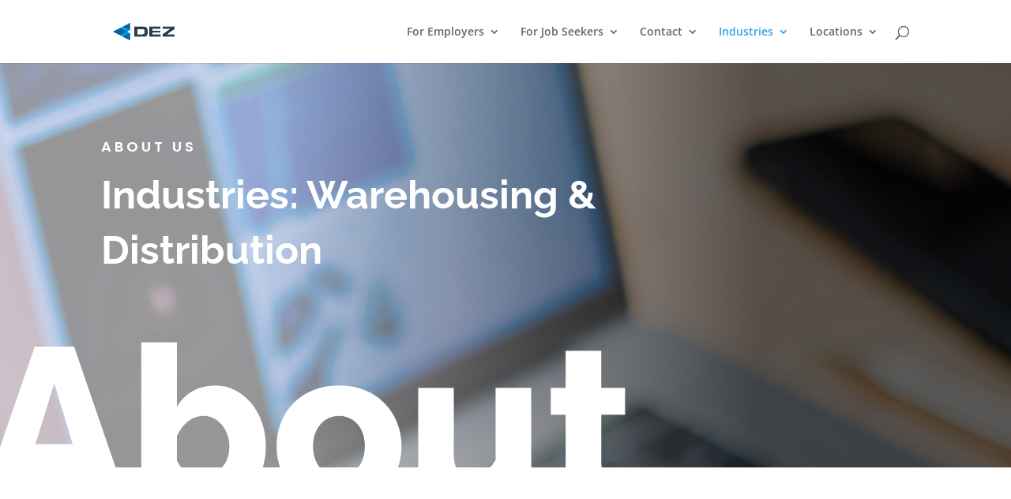

--- FILE ---
content_type: text/html; charset=UTF-8
request_url: https://dezstaffing.com/warehousing-and-distribution/
body_size: 28351
content:
<!DOCTYPE html>
<html lang="en-US">
<head>
	<meta charset="UTF-8" />
<meta http-equiv="X-UA-Compatible" content="IE=edge">
	<link rel="pingback" href="https://dezstaffing.com/xmlrpc.php" />

	<script type="text/javascript">
		document.documentElement.className = 'js';
	</script>

	<link rel="preconnect" href="https://fonts.gstatic.com" crossorigin /><style id="et-divi-open-sans-inline-css">/* Original: https://fonts.googleapis.com/css?family=Open+Sans:300italic,400italic,600italic,700italic,800italic,400,300,600,700,800&#038;subset=latin,latin-ext&#038;display=swap *//* User Agent: Mozilla/5.0 (Unknown; Linux x86_64) AppleWebKit/538.1 (KHTML, like Gecko) Safari/538.1 Daum/4.1 */@font-face {font-family: 'Open Sans';font-style: italic;font-weight: 300;font-stretch: normal;font-display: swap;src: url(https://fonts.gstatic.com/s/opensans/v44/memQYaGs126MiZpBA-UFUIcVXSCEkx2cmqvXlWq8tWZ0Pw86hd0Rk5hkWV4exQ.ttf) format('truetype');}@font-face {font-family: 'Open Sans';font-style: italic;font-weight: 400;font-stretch: normal;font-display: swap;src: url(https://fonts.gstatic.com/s/opensans/v44/memQYaGs126MiZpBA-UFUIcVXSCEkx2cmqvXlWq8tWZ0Pw86hd0Rk8ZkWV4exQ.ttf) format('truetype');}@font-face {font-family: 'Open Sans';font-style: italic;font-weight: 600;font-stretch: normal;font-display: swap;src: url(https://fonts.gstatic.com/s/opensans/v44/memQYaGs126MiZpBA-UFUIcVXSCEkx2cmqvXlWq8tWZ0Pw86hd0RkxhjWV4exQ.ttf) format('truetype');}@font-face {font-family: 'Open Sans';font-style: italic;font-weight: 700;font-stretch: normal;font-display: swap;src: url(https://fonts.gstatic.com/s/opensans/v44/memQYaGs126MiZpBA-UFUIcVXSCEkx2cmqvXlWq8tWZ0Pw86hd0RkyFjWV4exQ.ttf) format('truetype');}@font-face {font-family: 'Open Sans';font-style: italic;font-weight: 800;font-stretch: normal;font-display: swap;src: url(https://fonts.gstatic.com/s/opensans/v44/memQYaGs126MiZpBA-UFUIcVXSCEkx2cmqvXlWq8tWZ0Pw86hd0Rk0ZjWV4exQ.ttf) format('truetype');}@font-face {font-family: 'Open Sans';font-style: normal;font-weight: 300;font-stretch: normal;font-display: swap;src: url(https://fonts.gstatic.com/s/opensans/v44/memSYaGs126MiZpBA-UvWbX2vVnXBbObj2OVZyOOSr4dVJWUgsiH0B4uaVc.ttf) format('truetype');}@font-face {font-family: 'Open Sans';font-style: normal;font-weight: 400;font-stretch: normal;font-display: swap;src: url(https://fonts.gstatic.com/s/opensans/v44/memSYaGs126MiZpBA-UvWbX2vVnXBbObj2OVZyOOSr4dVJWUgsjZ0B4uaVc.ttf) format('truetype');}@font-face {font-family: 'Open Sans';font-style: normal;font-weight: 600;font-stretch: normal;font-display: swap;src: url(https://fonts.gstatic.com/s/opensans/v44/memSYaGs126MiZpBA-UvWbX2vVnXBbObj2OVZyOOSr4dVJWUgsgH1x4uaVc.ttf) format('truetype');}@font-face {font-family: 'Open Sans';font-style: normal;font-weight: 700;font-stretch: normal;font-display: swap;src: url(https://fonts.gstatic.com/s/opensans/v44/memSYaGs126MiZpBA-UvWbX2vVnXBbObj2OVZyOOSr4dVJWUgsg-1x4uaVc.ttf) format('truetype');}@font-face {font-family: 'Open Sans';font-style: normal;font-weight: 800;font-stretch: normal;font-display: swap;src: url(https://fonts.gstatic.com/s/opensans/v44/memSYaGs126MiZpBA-UvWbX2vVnXBbObj2OVZyOOSr4dVJWUgshZ1x4uaVc.ttf) format('truetype');}/* User Agent: Mozilla/5.0 (Windows NT 6.1; WOW64; rv:27.0) Gecko/20100101 Firefox/27.0 */@font-face {font-family: 'Open Sans';font-style: italic;font-weight: 300;font-stretch: normal;font-display: swap;src: url(https://fonts.gstatic.com/l/font?kit=memQYaGs126MiZpBA-UFUIcVXSCEkx2cmqvXlWq8tWZ0Pw86hd0Rk5hkWV4exg&skey=743457fe2cc29280&v=v44) format('woff');}@font-face {font-family: 'Open Sans';font-style: italic;font-weight: 400;font-stretch: normal;font-display: swap;src: url(https://fonts.gstatic.com/l/font?kit=memQYaGs126MiZpBA-UFUIcVXSCEkx2cmqvXlWq8tWZ0Pw86hd0Rk8ZkWV4exg&skey=743457fe2cc29280&v=v44) format('woff');}@font-face {font-family: 'Open Sans';font-style: italic;font-weight: 600;font-stretch: normal;font-display: swap;src: url(https://fonts.gstatic.com/l/font?kit=memQYaGs126MiZpBA-UFUIcVXSCEkx2cmqvXlWq8tWZ0Pw86hd0RkxhjWV4exg&skey=743457fe2cc29280&v=v44) format('woff');}@font-face {font-family: 'Open Sans';font-style: italic;font-weight: 700;font-stretch: normal;font-display: swap;src: url(https://fonts.gstatic.com/l/font?kit=memQYaGs126MiZpBA-UFUIcVXSCEkx2cmqvXlWq8tWZ0Pw86hd0RkyFjWV4exg&skey=743457fe2cc29280&v=v44) format('woff');}@font-face {font-family: 'Open Sans';font-style: italic;font-weight: 800;font-stretch: normal;font-display: swap;src: url(https://fonts.gstatic.com/l/font?kit=memQYaGs126MiZpBA-UFUIcVXSCEkx2cmqvXlWq8tWZ0Pw86hd0Rk0ZjWV4exg&skey=743457fe2cc29280&v=v44) format('woff');}@font-face {font-family: 'Open Sans';font-style: normal;font-weight: 300;font-stretch: normal;font-display: swap;src: url(https://fonts.gstatic.com/l/font?kit=memSYaGs126MiZpBA-UvWbX2vVnXBbObj2OVZyOOSr4dVJWUgsiH0B4uaVQ&skey=62c1cbfccc78b4b2&v=v44) format('woff');}@font-face {font-family: 'Open Sans';font-style: normal;font-weight: 400;font-stretch: normal;font-display: swap;src: url(https://fonts.gstatic.com/l/font?kit=memSYaGs126MiZpBA-UvWbX2vVnXBbObj2OVZyOOSr4dVJWUgsjZ0B4uaVQ&skey=62c1cbfccc78b4b2&v=v44) format('woff');}@font-face {font-family: 'Open Sans';font-style: normal;font-weight: 600;font-stretch: normal;font-display: swap;src: url(https://fonts.gstatic.com/l/font?kit=memSYaGs126MiZpBA-UvWbX2vVnXBbObj2OVZyOOSr4dVJWUgsgH1x4uaVQ&skey=62c1cbfccc78b4b2&v=v44) format('woff');}@font-face {font-family: 'Open Sans';font-style: normal;font-weight: 700;font-stretch: normal;font-display: swap;src: url(https://fonts.gstatic.com/l/font?kit=memSYaGs126MiZpBA-UvWbX2vVnXBbObj2OVZyOOSr4dVJWUgsg-1x4uaVQ&skey=62c1cbfccc78b4b2&v=v44) format('woff');}@font-face {font-family: 'Open Sans';font-style: normal;font-weight: 800;font-stretch: normal;font-display: swap;src: url(https://fonts.gstatic.com/l/font?kit=memSYaGs126MiZpBA-UvWbX2vVnXBbObj2OVZyOOSr4dVJWUgshZ1x4uaVQ&skey=62c1cbfccc78b4b2&v=v44) format('woff');}/* User Agent: Mozilla/5.0 (Windows NT 6.3; rv:39.0) Gecko/20100101 Firefox/39.0 */@font-face {font-family: 'Open Sans';font-style: italic;font-weight: 300;font-stretch: normal;font-display: swap;src: url(https://fonts.gstatic.com/s/opensans/v44/memQYaGs126MiZpBA-UFUIcVXSCEkx2cmqvXlWq8tWZ0Pw86hd0Rk5hkWV4ewA.woff2) format('woff2');}@font-face {font-family: 'Open Sans';font-style: italic;font-weight: 400;font-stretch: normal;font-display: swap;src: url(https://fonts.gstatic.com/s/opensans/v44/memQYaGs126MiZpBA-UFUIcVXSCEkx2cmqvXlWq8tWZ0Pw86hd0Rk8ZkWV4ewA.woff2) format('woff2');}@font-face {font-family: 'Open Sans';font-style: italic;font-weight: 600;font-stretch: normal;font-display: swap;src: url(https://fonts.gstatic.com/s/opensans/v44/memQYaGs126MiZpBA-UFUIcVXSCEkx2cmqvXlWq8tWZ0Pw86hd0RkxhjWV4ewA.woff2) format('woff2');}@font-face {font-family: 'Open Sans';font-style: italic;font-weight: 700;font-stretch: normal;font-display: swap;src: url(https://fonts.gstatic.com/s/opensans/v44/memQYaGs126MiZpBA-UFUIcVXSCEkx2cmqvXlWq8tWZ0Pw86hd0RkyFjWV4ewA.woff2) format('woff2');}@font-face {font-family: 'Open Sans';font-style: italic;font-weight: 800;font-stretch: normal;font-display: swap;src: url(https://fonts.gstatic.com/s/opensans/v44/memQYaGs126MiZpBA-UFUIcVXSCEkx2cmqvXlWq8tWZ0Pw86hd0Rk0ZjWV4ewA.woff2) format('woff2');}@font-face {font-family: 'Open Sans';font-style: normal;font-weight: 300;font-stretch: normal;font-display: swap;src: url(https://fonts.gstatic.com/s/opensans/v44/memSYaGs126MiZpBA-UvWbX2vVnXBbObj2OVZyOOSr4dVJWUgsiH0B4uaVI.woff2) format('woff2');}@font-face {font-family: 'Open Sans';font-style: normal;font-weight: 400;font-stretch: normal;font-display: swap;src: url(https://fonts.gstatic.com/s/opensans/v44/memSYaGs126MiZpBA-UvWbX2vVnXBbObj2OVZyOOSr4dVJWUgsjZ0B4uaVI.woff2) format('woff2');}@font-face {font-family: 'Open Sans';font-style: normal;font-weight: 600;font-stretch: normal;font-display: swap;src: url(https://fonts.gstatic.com/s/opensans/v44/memSYaGs126MiZpBA-UvWbX2vVnXBbObj2OVZyOOSr4dVJWUgsgH1x4uaVI.woff2) format('woff2');}@font-face {font-family: 'Open Sans';font-style: normal;font-weight: 700;font-stretch: normal;font-display: swap;src: url(https://fonts.gstatic.com/s/opensans/v44/memSYaGs126MiZpBA-UvWbX2vVnXBbObj2OVZyOOSr4dVJWUgsg-1x4uaVI.woff2) format('woff2');}@font-face {font-family: 'Open Sans';font-style: normal;font-weight: 800;font-stretch: normal;font-display: swap;src: url(https://fonts.gstatic.com/s/opensans/v44/memSYaGs126MiZpBA-UvWbX2vVnXBbObj2OVZyOOSr4dVJWUgshZ1x4uaVI.woff2) format('woff2');}</style><style id="et-builder-googlefonts-cached-inline">/* Original: https://fonts.googleapis.com/css?family=Poppins:100,100italic,200,200italic,300,300italic,regular,italic,500,500italic,600,600italic,700,700italic,800,800italic,900,900italic|Raleway:100,200,300,regular,500,600,700,800,900,100italic,200italic,300italic,italic,500italic,600italic,700italic,800italic,900italic&#038;subset=latin,latin-ext&#038;display=swap *//* User Agent: Mozilla/5.0 (Unknown; Linux x86_64) AppleWebKit/538.1 (KHTML, like Gecko) Safari/538.1 Daum/4.1 */@font-face {font-family: 'Poppins';font-style: italic;font-weight: 100;font-display: swap;src: url(https://fonts.gstatic.com/s/poppins/v24/pxiAyp8kv8JHgFVrJJLmE0tMMPc.ttf) format('truetype');}@font-face {font-family: 'Poppins';font-style: italic;font-weight: 200;font-display: swap;src: url(https://fonts.gstatic.com/s/poppins/v24/pxiDyp8kv8JHgFVrJJLmv1pVGdeL.ttf) format('truetype');}@font-face {font-family: 'Poppins';font-style: italic;font-weight: 300;font-display: swap;src: url(https://fonts.gstatic.com/s/poppins/v24/pxiDyp8kv8JHgFVrJJLm21lVGdeL.ttf) format('truetype');}@font-face {font-family: 'Poppins';font-style: italic;font-weight: 400;font-display: swap;src: url(https://fonts.gstatic.com/s/poppins/v24/pxiGyp8kv8JHgFVrJJLufntF.ttf) format('truetype');}@font-face {font-family: 'Poppins';font-style: italic;font-weight: 500;font-display: swap;src: url(https://fonts.gstatic.com/s/poppins/v24/pxiDyp8kv8JHgFVrJJLmg1hVGdeL.ttf) format('truetype');}@font-face {font-family: 'Poppins';font-style: italic;font-weight: 600;font-display: swap;src: url(https://fonts.gstatic.com/s/poppins/v24/pxiDyp8kv8JHgFVrJJLmr19VGdeL.ttf) format('truetype');}@font-face {font-family: 'Poppins';font-style: italic;font-weight: 700;font-display: swap;src: url(https://fonts.gstatic.com/s/poppins/v24/pxiDyp8kv8JHgFVrJJLmy15VGdeL.ttf) format('truetype');}@font-face {font-family: 'Poppins';font-style: italic;font-weight: 800;font-display: swap;src: url(https://fonts.gstatic.com/s/poppins/v24/pxiDyp8kv8JHgFVrJJLm111VGdeL.ttf) format('truetype');}@font-face {font-family: 'Poppins';font-style: italic;font-weight: 900;font-display: swap;src: url(https://fonts.gstatic.com/s/poppins/v24/pxiDyp8kv8JHgFVrJJLm81xVGdeL.ttf) format('truetype');}@font-face {font-family: 'Poppins';font-style: normal;font-weight: 100;font-display: swap;src: url(https://fonts.gstatic.com/s/poppins/v24/pxiGyp8kv8JHgFVrLPTufntF.ttf) format('truetype');}@font-face {font-family: 'Poppins';font-style: normal;font-weight: 200;font-display: swap;src: url(https://fonts.gstatic.com/s/poppins/v24/pxiByp8kv8JHgFVrLFj_Z1JlEA.ttf) format('truetype');}@font-face {font-family: 'Poppins';font-style: normal;font-weight: 300;font-display: swap;src: url(https://fonts.gstatic.com/s/poppins/v24/pxiByp8kv8JHgFVrLDz8Z1JlEA.ttf) format('truetype');}@font-face {font-family: 'Poppins';font-style: normal;font-weight: 400;font-display: swap;src: url(https://fonts.gstatic.com/s/poppins/v24/pxiEyp8kv8JHgFVrJJnedw.ttf) format('truetype');}@font-face {font-family: 'Poppins';font-style: normal;font-weight: 500;font-display: swap;src: url(https://fonts.gstatic.com/s/poppins/v24/pxiByp8kv8JHgFVrLGT9Z1JlEA.ttf) format('truetype');}@font-face {font-family: 'Poppins';font-style: normal;font-weight: 600;font-display: swap;src: url(https://fonts.gstatic.com/s/poppins/v24/pxiByp8kv8JHgFVrLEj6Z1JlEA.ttf) format('truetype');}@font-face {font-family: 'Poppins';font-style: normal;font-weight: 700;font-display: swap;src: url(https://fonts.gstatic.com/s/poppins/v24/pxiByp8kv8JHgFVrLCz7Z1JlEA.ttf) format('truetype');}@font-face {font-family: 'Poppins';font-style: normal;font-weight: 800;font-display: swap;src: url(https://fonts.gstatic.com/s/poppins/v24/pxiByp8kv8JHgFVrLDD4Z1JlEA.ttf) format('truetype');}@font-face {font-family: 'Poppins';font-style: normal;font-weight: 900;font-display: swap;src: url(https://fonts.gstatic.com/s/poppins/v24/pxiByp8kv8JHgFVrLBT5Z1JlEA.ttf) format('truetype');}@font-face {font-family: 'Raleway';font-style: italic;font-weight: 100;font-display: swap;src: url(https://fonts.gstatic.com/s/raleway/v37/1Pt_g8zYS_SKggPNyCgSQamb1W0lwk4S4WjNDr0fJQ.ttf) format('truetype');}@font-face {font-family: 'Raleway';font-style: italic;font-weight: 200;font-display: swap;src: url(https://fonts.gstatic.com/s/raleway/v37/1Pt_g8zYS_SKggPNyCgSQamb1W0lwk4S4ejMDr0fJQ.ttf) format('truetype');}@font-face {font-family: 'Raleway';font-style: italic;font-weight: 300;font-display: swap;src: url(https://fonts.gstatic.com/s/raleway/v37/1Pt_g8zYS_SKggPNyCgSQamb1W0lwk4S4TbMDr0fJQ.ttf) format('truetype');}@font-face {font-family: 'Raleway';font-style: italic;font-weight: 400;font-display: swap;src: url(https://fonts.gstatic.com/s/raleway/v37/1Pt_g8zYS_SKggPNyCgSQamb1W0lwk4S4WjMDr0fJQ.ttf) format('truetype');}@font-face {font-family: 'Raleway';font-style: italic;font-weight: 500;font-display: swap;src: url(https://fonts.gstatic.com/s/raleway/v37/1Pt_g8zYS_SKggPNyCgSQamb1W0lwk4S4VrMDr0fJQ.ttf) format('truetype');}@font-face {font-family: 'Raleway';font-style: italic;font-weight: 600;font-display: swap;src: url(https://fonts.gstatic.com/s/raleway/v37/1Pt_g8zYS_SKggPNyCgSQamb1W0lwk4S4bbLDr0fJQ.ttf) format('truetype');}@font-face {font-family: 'Raleway';font-style: italic;font-weight: 700;font-display: swap;src: url(https://fonts.gstatic.com/s/raleway/v37/1Pt_g8zYS_SKggPNyCgSQamb1W0lwk4S4Y_LDr0fJQ.ttf) format('truetype');}@font-face {font-family: 'Raleway';font-style: italic;font-weight: 800;font-display: swap;src: url(https://fonts.gstatic.com/s/raleway/v37/1Pt_g8zYS_SKggPNyCgSQamb1W0lwk4S4ejLDr0fJQ.ttf) format('truetype');}@font-face {font-family: 'Raleway';font-style: italic;font-weight: 900;font-display: swap;src: url(https://fonts.gstatic.com/s/raleway/v37/1Pt_g8zYS_SKggPNyCgSQamb1W0lwk4S4cHLDr0fJQ.ttf) format('truetype');}@font-face {font-family: 'Raleway';font-style: normal;font-weight: 100;font-display: swap;src: url(https://fonts.gstatic.com/s/raleway/v37/1Ptxg8zYS_SKggPN4iEgvnHyvveLxVvao7CGPrQ.ttf) format('truetype');}@font-face {font-family: 'Raleway';font-style: normal;font-weight: 200;font-display: swap;src: url(https://fonts.gstatic.com/s/raleway/v37/1Ptxg8zYS_SKggPN4iEgvnHyvveLxVtaorCGPrQ.ttf) format('truetype');}@font-face {font-family: 'Raleway';font-style: normal;font-weight: 300;font-display: swap;src: url(https://fonts.gstatic.com/s/raleway/v37/1Ptxg8zYS_SKggPN4iEgvnHyvveLxVuEorCGPrQ.ttf) format('truetype');}@font-face {font-family: 'Raleway';font-style: normal;font-weight: 400;font-display: swap;src: url(https://fonts.gstatic.com/s/raleway/v37/1Ptxg8zYS_SKggPN4iEgvnHyvveLxVvaorCGPrQ.ttf) format('truetype');}@font-face {font-family: 'Raleway';font-style: normal;font-weight: 500;font-display: swap;src: url(https://fonts.gstatic.com/s/raleway/v37/1Ptxg8zYS_SKggPN4iEgvnHyvveLxVvoorCGPrQ.ttf) format('truetype');}@font-face {font-family: 'Raleway';font-style: normal;font-weight: 600;font-display: swap;src: url(https://fonts.gstatic.com/s/raleway/v37/1Ptxg8zYS_SKggPN4iEgvnHyvveLxVsEpbCGPrQ.ttf) format('truetype');}@font-face {font-family: 'Raleway';font-style: normal;font-weight: 700;font-display: swap;src: url(https://fonts.gstatic.com/s/raleway/v37/1Ptxg8zYS_SKggPN4iEgvnHyvveLxVs9pbCGPrQ.ttf) format('truetype');}@font-face {font-family: 'Raleway';font-style: normal;font-weight: 800;font-display: swap;src: url(https://fonts.gstatic.com/s/raleway/v37/1Ptxg8zYS_SKggPN4iEgvnHyvveLxVtapbCGPrQ.ttf) format('truetype');}@font-face {font-family: 'Raleway';font-style: normal;font-weight: 900;font-display: swap;src: url(https://fonts.gstatic.com/s/raleway/v37/1Ptxg8zYS_SKggPN4iEgvnHyvveLxVtzpbCGPrQ.ttf) format('truetype');}/* User Agent: Mozilla/5.0 (Windows NT 6.1; WOW64; rv:27.0) Gecko/20100101 Firefox/27.0 */@font-face {font-family: 'Poppins';font-style: italic;font-weight: 100;font-display: swap;src: url(https://fonts.gstatic.com/l/font?kit=pxiAyp8kv8JHgFVrJJLmE0tMMPQ&skey=14913f5d70e4915e&v=v24) format('woff');}@font-face {font-family: 'Poppins';font-style: italic;font-weight: 200;font-display: swap;src: url(https://fonts.gstatic.com/l/font?kit=pxiDyp8kv8JHgFVrJJLmv1pVGdeI&skey=e6f64e60fb8d9268&v=v24) format('woff');}@font-face {font-family: 'Poppins';font-style: italic;font-weight: 300;font-display: swap;src: url(https://fonts.gstatic.com/l/font?kit=pxiDyp8kv8JHgFVrJJLm21lVGdeI&skey=b60188e8ecc47dee&v=v24) format('woff');}@font-face {font-family: 'Poppins';font-style: italic;font-weight: 400;font-display: swap;src: url(https://fonts.gstatic.com/l/font?kit=pxiGyp8kv8JHgFVrJJLufntG&skey=f21d6e783fa43c88&v=v24) format('woff');}@font-face {font-family: 'Poppins';font-style: italic;font-weight: 500;font-display: swap;src: url(https://fonts.gstatic.com/l/font?kit=pxiDyp8kv8JHgFVrJJLmg1hVGdeI&skey=b0aa19767d34da85&v=v24) format('woff');}@font-face {font-family: 'Poppins';font-style: italic;font-weight: 600;font-display: swap;src: url(https://fonts.gstatic.com/l/font?kit=pxiDyp8kv8JHgFVrJJLmr19VGdeI&skey=7fbc556774b13ef0&v=v24) format('woff');}@font-face {font-family: 'Poppins';font-style: italic;font-weight: 700;font-display: swap;src: url(https://fonts.gstatic.com/l/font?kit=pxiDyp8kv8JHgFVrJJLmy15VGdeI&skey=29c3bd833a54ba8c&v=v24) format('woff');}@font-face {font-family: 'Poppins';font-style: italic;font-weight: 800;font-display: swap;src: url(https://fonts.gstatic.com/l/font?kit=pxiDyp8kv8JHgFVrJJLm111VGdeI&skey=6ea139488603f28c&v=v24) format('woff');}@font-face {font-family: 'Poppins';font-style: italic;font-weight: 900;font-display: swap;src: url(https://fonts.gstatic.com/l/font?kit=pxiDyp8kv8JHgFVrJJLm81xVGdeI&skey=846b48b4eada095a&v=v24) format('woff');}@font-face {font-family: 'Poppins';font-style: normal;font-weight: 100;font-display: swap;src: url(https://fonts.gstatic.com/l/font?kit=pxiGyp8kv8JHgFVrLPTufntG&skey=57be0781cfb72ecd&v=v24) format('woff');}@font-face {font-family: 'Poppins';font-style: normal;font-weight: 200;font-display: swap;src: url(https://fonts.gstatic.com/l/font?kit=pxiByp8kv8JHgFVrLFj_Z1JlEw&skey=1bdc08fe61c3cc9e&v=v24) format('woff');}@font-face {font-family: 'Poppins';font-style: normal;font-weight: 300;font-display: swap;src: url(https://fonts.gstatic.com/l/font?kit=pxiByp8kv8JHgFVrLDz8Z1JlEw&skey=4aabc5055a39e031&v=v24) format('woff');}@font-face {font-family: 'Poppins';font-style: normal;font-weight: 400;font-display: swap;src: url(https://fonts.gstatic.com/l/font?kit=pxiEyp8kv8JHgFVrJJnedA&skey=87759fb096548f6d&v=v24) format('woff');}@font-face {font-family: 'Poppins';font-style: normal;font-weight: 500;font-display: swap;src: url(https://fonts.gstatic.com/l/font?kit=pxiByp8kv8JHgFVrLGT9Z1JlEw&skey=d4526a9b64c21b87&v=v24) format('woff');}@font-face {font-family: 'Poppins';font-style: normal;font-weight: 600;font-display: swap;src: url(https://fonts.gstatic.com/l/font?kit=pxiByp8kv8JHgFVrLEj6Z1JlEw&skey=ce7ef9d62ca89319&v=v24) format('woff');}@font-face {font-family: 'Poppins';font-style: normal;font-weight: 700;font-display: swap;src: url(https://fonts.gstatic.com/l/font?kit=pxiByp8kv8JHgFVrLCz7Z1JlEw&skey=cea76fe63715a67a&v=v24) format('woff');}@font-face {font-family: 'Poppins';font-style: normal;font-weight: 800;font-display: swap;src: url(https://fonts.gstatic.com/l/font?kit=pxiByp8kv8JHgFVrLDD4Z1JlEw&skey=f01e006f58df81ac&v=v24) format('woff');}@font-face {font-family: 'Poppins';font-style: normal;font-weight: 900;font-display: swap;src: url(https://fonts.gstatic.com/l/font?kit=pxiByp8kv8JHgFVrLBT5Z1JlEw&skey=6c361c40a830b323&v=v24) format('woff');}@font-face {font-family: 'Raleway';font-style: italic;font-weight: 100;font-display: swap;src: url(https://fonts.gstatic.com/l/font?kit=1Pt_g8zYS_SKggPNyCgSQamb1W0lwk4S4WjNDr0fJg&skey=bf44ee29381a37b0&v=v37) format('woff');}@font-face {font-family: 'Raleway';font-style: italic;font-weight: 200;font-display: swap;src: url(https://fonts.gstatic.com/l/font?kit=1Pt_g8zYS_SKggPNyCgSQamb1W0lwk4S4ejMDr0fJg&skey=bf44ee29381a37b0&v=v37) format('woff');}@font-face {font-family: 'Raleway';font-style: italic;font-weight: 300;font-display: swap;src: url(https://fonts.gstatic.com/l/font?kit=1Pt_g8zYS_SKggPNyCgSQamb1W0lwk4S4TbMDr0fJg&skey=bf44ee29381a37b0&v=v37) format('woff');}@font-face {font-family: 'Raleway';font-style: italic;font-weight: 400;font-display: swap;src: url(https://fonts.gstatic.com/l/font?kit=1Pt_g8zYS_SKggPNyCgSQamb1W0lwk4S4WjMDr0fJg&skey=bf44ee29381a37b0&v=v37) format('woff');}@font-face {font-family: 'Raleway';font-style: italic;font-weight: 500;font-display: swap;src: url(https://fonts.gstatic.com/l/font?kit=1Pt_g8zYS_SKggPNyCgSQamb1W0lwk4S4VrMDr0fJg&skey=bf44ee29381a37b0&v=v37) format('woff');}@font-face {font-family: 'Raleway';font-style: italic;font-weight: 600;font-display: swap;src: url(https://fonts.gstatic.com/l/font?kit=1Pt_g8zYS_SKggPNyCgSQamb1W0lwk4S4bbLDr0fJg&skey=bf44ee29381a37b0&v=v37) format('woff');}@font-face {font-family: 'Raleway';font-style: italic;font-weight: 700;font-display: swap;src: url(https://fonts.gstatic.com/l/font?kit=1Pt_g8zYS_SKggPNyCgSQamb1W0lwk4S4Y_LDr0fJg&skey=bf44ee29381a37b0&v=v37) format('woff');}@font-face {font-family: 'Raleway';font-style: italic;font-weight: 800;font-display: swap;src: url(https://fonts.gstatic.com/l/font?kit=1Pt_g8zYS_SKggPNyCgSQamb1W0lwk4S4ejLDr0fJg&skey=bf44ee29381a37b0&v=v37) format('woff');}@font-face {font-family: 'Raleway';font-style: italic;font-weight: 900;font-display: swap;src: url(https://fonts.gstatic.com/l/font?kit=1Pt_g8zYS_SKggPNyCgSQamb1W0lwk4S4cHLDr0fJg&skey=bf44ee29381a37b0&v=v37) format('woff');}@font-face {font-family: 'Raleway';font-style: normal;font-weight: 100;font-display: swap;src: url(https://fonts.gstatic.com/l/font?kit=1Ptxg8zYS_SKggPN4iEgvnHyvveLxVvao7CGPrc&skey=30a27f2564731c64&v=v37) format('woff');}@font-face {font-family: 'Raleway';font-style: normal;font-weight: 200;font-display: swap;src: url(https://fonts.gstatic.com/l/font?kit=1Ptxg8zYS_SKggPN4iEgvnHyvveLxVtaorCGPrc&skey=30a27f2564731c64&v=v37) format('woff');}@font-face {font-family: 'Raleway';font-style: normal;font-weight: 300;font-display: swap;src: url(https://fonts.gstatic.com/l/font?kit=1Ptxg8zYS_SKggPN4iEgvnHyvveLxVuEorCGPrc&skey=30a27f2564731c64&v=v37) format('woff');}@font-face {font-family: 'Raleway';font-style: normal;font-weight: 400;font-display: swap;src: url(https://fonts.gstatic.com/l/font?kit=1Ptxg8zYS_SKggPN4iEgvnHyvveLxVvaorCGPrc&skey=30a27f2564731c64&v=v37) format('woff');}@font-face {font-family: 'Raleway';font-style: normal;font-weight: 500;font-display: swap;src: url(https://fonts.gstatic.com/l/font?kit=1Ptxg8zYS_SKggPN4iEgvnHyvveLxVvoorCGPrc&skey=30a27f2564731c64&v=v37) format('woff');}@font-face {font-family: 'Raleway';font-style: normal;font-weight: 600;font-display: swap;src: url(https://fonts.gstatic.com/l/font?kit=1Ptxg8zYS_SKggPN4iEgvnHyvveLxVsEpbCGPrc&skey=30a27f2564731c64&v=v37) format('woff');}@font-face {font-family: 'Raleway';font-style: normal;font-weight: 700;font-display: swap;src: url(https://fonts.gstatic.com/l/font?kit=1Ptxg8zYS_SKggPN4iEgvnHyvveLxVs9pbCGPrc&skey=30a27f2564731c64&v=v37) format('woff');}@font-face {font-family: 'Raleway';font-style: normal;font-weight: 800;font-display: swap;src: url(https://fonts.gstatic.com/l/font?kit=1Ptxg8zYS_SKggPN4iEgvnHyvveLxVtapbCGPrc&skey=30a27f2564731c64&v=v37) format('woff');}@font-face {font-family: 'Raleway';font-style: normal;font-weight: 900;font-display: swap;src: url(https://fonts.gstatic.com/l/font?kit=1Ptxg8zYS_SKggPN4iEgvnHyvveLxVtzpbCGPrc&skey=30a27f2564731c64&v=v37) format('woff');}/* User Agent: Mozilla/5.0 (Windows NT 6.3; rv:39.0) Gecko/20100101 Firefox/39.0 */@font-face {font-family: 'Poppins';font-style: italic;font-weight: 100;font-display: swap;src: url(https://fonts.gstatic.com/s/poppins/v24/pxiAyp8kv8JHgFVrJJLmE0tMMPI.woff2) format('woff2');}@font-face {font-family: 'Poppins';font-style: italic;font-weight: 200;font-display: swap;src: url(https://fonts.gstatic.com/s/poppins/v24/pxiDyp8kv8JHgFVrJJLmv1pVGdeO.woff2) format('woff2');}@font-face {font-family: 'Poppins';font-style: italic;font-weight: 300;font-display: swap;src: url(https://fonts.gstatic.com/s/poppins/v24/pxiDyp8kv8JHgFVrJJLm21lVGdeO.woff2) format('woff2');}@font-face {font-family: 'Poppins';font-style: italic;font-weight: 400;font-display: swap;src: url(https://fonts.gstatic.com/s/poppins/v24/pxiGyp8kv8JHgFVrJJLufntA.woff2) format('woff2');}@font-face {font-family: 'Poppins';font-style: italic;font-weight: 500;font-display: swap;src: url(https://fonts.gstatic.com/s/poppins/v24/pxiDyp8kv8JHgFVrJJLmg1hVGdeO.woff2) format('woff2');}@font-face {font-family: 'Poppins';font-style: italic;font-weight: 600;font-display: swap;src: url(https://fonts.gstatic.com/s/poppins/v24/pxiDyp8kv8JHgFVrJJLmr19VGdeO.woff2) format('woff2');}@font-face {font-family: 'Poppins';font-style: italic;font-weight: 700;font-display: swap;src: url(https://fonts.gstatic.com/s/poppins/v24/pxiDyp8kv8JHgFVrJJLmy15VGdeO.woff2) format('woff2');}@font-face {font-family: 'Poppins';font-style: italic;font-weight: 800;font-display: swap;src: url(https://fonts.gstatic.com/s/poppins/v24/pxiDyp8kv8JHgFVrJJLm111VGdeO.woff2) format('woff2');}@font-face {font-family: 'Poppins';font-style: italic;font-weight: 900;font-display: swap;src: url(https://fonts.gstatic.com/s/poppins/v24/pxiDyp8kv8JHgFVrJJLm81xVGdeO.woff2) format('woff2');}@font-face {font-family: 'Poppins';font-style: normal;font-weight: 100;font-display: swap;src: url(https://fonts.gstatic.com/s/poppins/v24/pxiGyp8kv8JHgFVrLPTufntA.woff2) format('woff2');}@font-face {font-family: 'Poppins';font-style: normal;font-weight: 200;font-display: swap;src: url(https://fonts.gstatic.com/s/poppins/v24/pxiByp8kv8JHgFVrLFj_Z1JlFQ.woff2) format('woff2');}@font-face {font-family: 'Poppins';font-style: normal;font-weight: 300;font-display: swap;src: url(https://fonts.gstatic.com/s/poppins/v24/pxiByp8kv8JHgFVrLDz8Z1JlFQ.woff2) format('woff2');}@font-face {font-family: 'Poppins';font-style: normal;font-weight: 400;font-display: swap;src: url(https://fonts.gstatic.com/s/poppins/v24/pxiEyp8kv8JHgFVrJJnecg.woff2) format('woff2');}@font-face {font-family: 'Poppins';font-style: normal;font-weight: 500;font-display: swap;src: url(https://fonts.gstatic.com/s/poppins/v24/pxiByp8kv8JHgFVrLGT9Z1JlFQ.woff2) format('woff2');}@font-face {font-family: 'Poppins';font-style: normal;font-weight: 600;font-display: swap;src: url(https://fonts.gstatic.com/s/poppins/v24/pxiByp8kv8JHgFVrLEj6Z1JlFQ.woff2) format('woff2');}@font-face {font-family: 'Poppins';font-style: normal;font-weight: 700;font-display: swap;src: url(https://fonts.gstatic.com/s/poppins/v24/pxiByp8kv8JHgFVrLCz7Z1JlFQ.woff2) format('woff2');}@font-face {font-family: 'Poppins';font-style: normal;font-weight: 800;font-display: swap;src: url(https://fonts.gstatic.com/s/poppins/v24/pxiByp8kv8JHgFVrLDD4Z1JlFQ.woff2) format('woff2');}@font-face {font-family: 'Poppins';font-style: normal;font-weight: 900;font-display: swap;src: url(https://fonts.gstatic.com/s/poppins/v24/pxiByp8kv8JHgFVrLBT5Z1JlFQ.woff2) format('woff2');}@font-face {font-family: 'Raleway';font-style: italic;font-weight: 100;font-display: swap;src: url(https://fonts.gstatic.com/s/raleway/v37/1Pt_g8zYS_SKggPNyCgSQamb1W0lwk4S4WjNDr0fIA.woff2) format('woff2');}@font-face {font-family: 'Raleway';font-style: italic;font-weight: 200;font-display: swap;src: url(https://fonts.gstatic.com/s/raleway/v37/1Pt_g8zYS_SKggPNyCgSQamb1W0lwk4S4ejMDr0fIA.woff2) format('woff2');}@font-face {font-family: 'Raleway';font-style: italic;font-weight: 300;font-display: swap;src: url(https://fonts.gstatic.com/s/raleway/v37/1Pt_g8zYS_SKggPNyCgSQamb1W0lwk4S4TbMDr0fIA.woff2) format('woff2');}@font-face {font-family: 'Raleway';font-style: italic;font-weight: 400;font-display: swap;src: url(https://fonts.gstatic.com/s/raleway/v37/1Pt_g8zYS_SKggPNyCgSQamb1W0lwk4S4WjMDr0fIA.woff2) format('woff2');}@font-face {font-family: 'Raleway';font-style: italic;font-weight: 500;font-display: swap;src: url(https://fonts.gstatic.com/s/raleway/v37/1Pt_g8zYS_SKggPNyCgSQamb1W0lwk4S4VrMDr0fIA.woff2) format('woff2');}@font-face {font-family: 'Raleway';font-style: italic;font-weight: 600;font-display: swap;src: url(https://fonts.gstatic.com/s/raleway/v37/1Pt_g8zYS_SKggPNyCgSQamb1W0lwk4S4bbLDr0fIA.woff2) format('woff2');}@font-face {font-family: 'Raleway';font-style: italic;font-weight: 700;font-display: swap;src: url(https://fonts.gstatic.com/s/raleway/v37/1Pt_g8zYS_SKggPNyCgSQamb1W0lwk4S4Y_LDr0fIA.woff2) format('woff2');}@font-face {font-family: 'Raleway';font-style: italic;font-weight: 800;font-display: swap;src: url(https://fonts.gstatic.com/s/raleway/v37/1Pt_g8zYS_SKggPNyCgSQamb1W0lwk4S4ejLDr0fIA.woff2) format('woff2');}@font-face {font-family: 'Raleway';font-style: italic;font-weight: 900;font-display: swap;src: url(https://fonts.gstatic.com/s/raleway/v37/1Pt_g8zYS_SKggPNyCgSQamb1W0lwk4S4cHLDr0fIA.woff2) format('woff2');}@font-face {font-family: 'Raleway';font-style: normal;font-weight: 100;font-display: swap;src: url(https://fonts.gstatic.com/s/raleway/v37/1Ptxg8zYS_SKggPN4iEgvnHyvveLxVvao7CGPrE.woff2) format('woff2');}@font-face {font-family: 'Raleway';font-style: normal;font-weight: 200;font-display: swap;src: url(https://fonts.gstatic.com/s/raleway/v37/1Ptxg8zYS_SKggPN4iEgvnHyvveLxVtaorCGPrE.woff2) format('woff2');}@font-face {font-family: 'Raleway';font-style: normal;font-weight: 300;font-display: swap;src: url(https://fonts.gstatic.com/s/raleway/v37/1Ptxg8zYS_SKggPN4iEgvnHyvveLxVuEorCGPrE.woff2) format('woff2');}@font-face {font-family: 'Raleway';font-style: normal;font-weight: 400;font-display: swap;src: url(https://fonts.gstatic.com/s/raleway/v37/1Ptxg8zYS_SKggPN4iEgvnHyvveLxVvaorCGPrE.woff2) format('woff2');}@font-face {font-family: 'Raleway';font-style: normal;font-weight: 500;font-display: swap;src: url(https://fonts.gstatic.com/s/raleway/v37/1Ptxg8zYS_SKggPN4iEgvnHyvveLxVvoorCGPrE.woff2) format('woff2');}@font-face {font-family: 'Raleway';font-style: normal;font-weight: 600;font-display: swap;src: url(https://fonts.gstatic.com/s/raleway/v37/1Ptxg8zYS_SKggPN4iEgvnHyvveLxVsEpbCGPrE.woff2) format('woff2');}@font-face {font-family: 'Raleway';font-style: normal;font-weight: 700;font-display: swap;src: url(https://fonts.gstatic.com/s/raleway/v37/1Ptxg8zYS_SKggPN4iEgvnHyvveLxVs9pbCGPrE.woff2) format('woff2');}@font-face {font-family: 'Raleway';font-style: normal;font-weight: 800;font-display: swap;src: url(https://fonts.gstatic.com/s/raleway/v37/1Ptxg8zYS_SKggPN4iEgvnHyvveLxVtapbCGPrE.woff2) format('woff2');}@font-face {font-family: 'Raleway';font-style: normal;font-weight: 900;font-display: swap;src: url(https://fonts.gstatic.com/s/raleway/v37/1Ptxg8zYS_SKggPN4iEgvnHyvveLxVtzpbCGPrE.woff2) format('woff2');}</style><meta name='robots' content='index, follow, max-image-preview:large, max-snippet:-1, max-video-preview:-1' />
<script type="text/javascript">
			let jqueryParams=[],jQuery=function(r){return jqueryParams=[...jqueryParams,r],jQuery},$=function(r){return jqueryParams=[...jqueryParams,r],$};window.jQuery=jQuery,window.$=jQuery;let customHeadScripts=!1;jQuery.fn=jQuery.prototype={},$.fn=jQuery.prototype={},jQuery.noConflict=function(r){if(window.jQuery)return jQuery=window.jQuery,$=window.jQuery,customHeadScripts=!0,jQuery.noConflict},jQuery.ready=function(r){jqueryParams=[...jqueryParams,r]},$.ready=function(r){jqueryParams=[...jqueryParams,r]},jQuery.load=function(r){jqueryParams=[...jqueryParams,r]},$.load=function(r){jqueryParams=[...jqueryParams,r]},jQuery.fn.ready=function(r){jqueryParams=[...jqueryParams,r]},$.fn.ready=function(r){jqueryParams=[...jqueryParams,r]};</script>
	<!-- This site is optimized with the Yoast SEO plugin v26.8 - https://yoast.com/product/yoast-seo-wordpress/ -->
	<title>Warehouse Staffing Agency - DEZ Staffing</title>
	<meta name="description" content="DEZ is a leading warehouse staffing agency providing light industrial warehouse workers to a wide variety of companies and organizations" />
	<link rel="canonical" href="https://dezstaffing.com/warehousing-and-distribution/" />
	<meta property="og:locale" content="en_US" />
	<meta property="og:type" content="article" />
	<meta property="og:title" content="Warehouse Staffing Agency - DEZ Staffing" />
	<meta property="og:description" content="DEZ is a leading warehouse staffing agency providing light industrial warehouse workers to a wide variety of companies and organizations" />
	<meta property="og:url" content="https://dezstaffing.com/warehousing-and-distribution/" />
	<meta property="og:site_name" content="DEZ Staffing" />
	<meta property="article:modified_time" content="2019-09-06T14:39:44+00:00" />
	<meta name="twitter:card" content="summary_large_image" />
	<meta name="twitter:label1" content="Est. reading time" />
	<meta name="twitter:data1" content="9 minutes" />
	<script type="application/ld+json" class="yoast-schema-graph">{"@context":"https://schema.org","@graph":[{"@type":"WebPage","@id":"https://dezstaffing.com/warehousing-and-distribution/","url":"https://dezstaffing.com/warehousing-and-distribution/","name":"Warehouse Staffing Agency - DEZ Staffing","isPartOf":{"@id":"https://dezstaffing.com/#website"},"datePublished":"2019-06-05T18:54:26+00:00","dateModified":"2019-09-06T14:39:44+00:00","description":"DEZ is a leading warehouse staffing agency providing light industrial warehouse workers to a wide variety of companies and organizations","breadcrumb":{"@id":"https://dezstaffing.com/warehousing-and-distribution/#breadcrumb"},"inLanguage":"en-US","potentialAction":[{"@type":"ReadAction","target":["https://dezstaffing.com/warehousing-and-distribution/"]}]},{"@type":"BreadcrumbList","@id":"https://dezstaffing.com/warehousing-and-distribution/#breadcrumb","itemListElement":[{"@type":"ListItem","position":1,"name":"Home","item":"https://dezstaffing.com/"},{"@type":"ListItem","position":2,"name":"Warehousing and Distribution"}]},{"@type":"WebSite","@id":"https://dezstaffing.com/#website","url":"https://dezstaffing.com/","name":"DEZ Staffing","description":"A Denver Area Staffing Agency","potentialAction":[{"@type":"SearchAction","target":{"@type":"EntryPoint","urlTemplate":"https://dezstaffing.com/?s={search_term_string}"},"query-input":{"@type":"PropertyValueSpecification","valueRequired":true,"valueName":"search_term_string"}}],"inLanguage":"en-US"}]}</script>
	<!-- / Yoast SEO plugin. -->


<link rel="alternate" type="application/rss+xml" title="DEZ Staffing &raquo; Feed" href="https://dezstaffing.com/feed/" />
<link rel="alternate" type="application/rss+xml" title="DEZ Staffing &raquo; Comments Feed" href="https://dezstaffing.com/comments/feed/" />
<meta content="Divi v.4.27.5" name="generator"/><style id='wp-block-library-theme-inline-css' type='text/css'>
.wp-block-audio :where(figcaption){color:#555;font-size:13px;text-align:center}.is-dark-theme .wp-block-audio :where(figcaption){color:#ffffffa6}.wp-block-audio{margin:0 0 1em}.wp-block-code{border:1px solid #ccc;border-radius:4px;font-family:Menlo,Consolas,monaco,monospace;padding:.8em 1em}.wp-block-embed :where(figcaption){color:#555;font-size:13px;text-align:center}.is-dark-theme .wp-block-embed :where(figcaption){color:#ffffffa6}.wp-block-embed{margin:0 0 1em}.blocks-gallery-caption{color:#555;font-size:13px;text-align:center}.is-dark-theme .blocks-gallery-caption{color:#ffffffa6}:root :where(.wp-block-image figcaption){color:#555;font-size:13px;text-align:center}.is-dark-theme :root :where(.wp-block-image figcaption){color:#ffffffa6}.wp-block-image{margin:0 0 1em}.wp-block-pullquote{border-bottom:4px solid;border-top:4px solid;color:currentColor;margin-bottom:1.75em}.wp-block-pullquote cite,.wp-block-pullquote footer,.wp-block-pullquote__citation{color:currentColor;font-size:.8125em;font-style:normal;text-transform:uppercase}.wp-block-quote{border-left:.25em solid;margin:0 0 1.75em;padding-left:1em}.wp-block-quote cite,.wp-block-quote footer{color:currentColor;font-size:.8125em;font-style:normal;position:relative}.wp-block-quote:where(.has-text-align-right){border-left:none;border-right:.25em solid;padding-left:0;padding-right:1em}.wp-block-quote:where(.has-text-align-center){border:none;padding-left:0}.wp-block-quote.is-large,.wp-block-quote.is-style-large,.wp-block-quote:where(.is-style-plain){border:none}.wp-block-search .wp-block-search__label{font-weight:700}.wp-block-search__button{border:1px solid #ccc;padding:.375em .625em}:where(.wp-block-group.has-background){padding:1.25em 2.375em}.wp-block-separator.has-css-opacity{opacity:.4}.wp-block-separator{border:none;border-bottom:2px solid;margin-left:auto;margin-right:auto}.wp-block-separator.has-alpha-channel-opacity{opacity:1}.wp-block-separator:not(.is-style-wide):not(.is-style-dots){width:100px}.wp-block-separator.has-background:not(.is-style-dots){border-bottom:none;height:1px}.wp-block-separator.has-background:not(.is-style-wide):not(.is-style-dots){height:2px}.wp-block-table{margin:0 0 1em}.wp-block-table td,.wp-block-table th{word-break:normal}.wp-block-table :where(figcaption){color:#555;font-size:13px;text-align:center}.is-dark-theme .wp-block-table :where(figcaption){color:#ffffffa6}.wp-block-video :where(figcaption){color:#555;font-size:13px;text-align:center}.is-dark-theme .wp-block-video :where(figcaption){color:#ffffffa6}.wp-block-video{margin:0 0 1em}:root :where(.wp-block-template-part.has-background){margin-bottom:0;margin-top:0;padding:1.25em 2.375em}
</style>
<link rel='stylesheet' id='activecampaign-form-block-css' href='https://dezstaffing.com/wp-content/plugins/activecampaign-subscription-forms/activecampaign-form-block/build/style-index.css?ver=1763116182' type='text/css' media='all' />
<style id='global-styles-inline-css' type='text/css'>
:root{--wp--preset--aspect-ratio--square: 1;--wp--preset--aspect-ratio--4-3: 4/3;--wp--preset--aspect-ratio--3-4: 3/4;--wp--preset--aspect-ratio--3-2: 3/2;--wp--preset--aspect-ratio--2-3: 2/3;--wp--preset--aspect-ratio--16-9: 16/9;--wp--preset--aspect-ratio--9-16: 9/16;--wp--preset--color--black: #000000;--wp--preset--color--cyan-bluish-gray: #abb8c3;--wp--preset--color--white: #ffffff;--wp--preset--color--pale-pink: #f78da7;--wp--preset--color--vivid-red: #cf2e2e;--wp--preset--color--luminous-vivid-orange: #ff6900;--wp--preset--color--luminous-vivid-amber: #fcb900;--wp--preset--color--light-green-cyan: #7bdcb5;--wp--preset--color--vivid-green-cyan: #00d084;--wp--preset--color--pale-cyan-blue: #8ed1fc;--wp--preset--color--vivid-cyan-blue: #0693e3;--wp--preset--color--vivid-purple: #9b51e0;--wp--preset--gradient--vivid-cyan-blue-to-vivid-purple: linear-gradient(135deg,rgba(6,147,227,1) 0%,rgb(155,81,224) 100%);--wp--preset--gradient--light-green-cyan-to-vivid-green-cyan: linear-gradient(135deg,rgb(122,220,180) 0%,rgb(0,208,130) 100%);--wp--preset--gradient--luminous-vivid-amber-to-luminous-vivid-orange: linear-gradient(135deg,rgba(252,185,0,1) 0%,rgba(255,105,0,1) 100%);--wp--preset--gradient--luminous-vivid-orange-to-vivid-red: linear-gradient(135deg,rgba(255,105,0,1) 0%,rgb(207,46,46) 100%);--wp--preset--gradient--very-light-gray-to-cyan-bluish-gray: linear-gradient(135deg,rgb(238,238,238) 0%,rgb(169,184,195) 100%);--wp--preset--gradient--cool-to-warm-spectrum: linear-gradient(135deg,rgb(74,234,220) 0%,rgb(151,120,209) 20%,rgb(207,42,186) 40%,rgb(238,44,130) 60%,rgb(251,105,98) 80%,rgb(254,248,76) 100%);--wp--preset--gradient--blush-light-purple: linear-gradient(135deg,rgb(255,206,236) 0%,rgb(152,150,240) 100%);--wp--preset--gradient--blush-bordeaux: linear-gradient(135deg,rgb(254,205,165) 0%,rgb(254,45,45) 50%,rgb(107,0,62) 100%);--wp--preset--gradient--luminous-dusk: linear-gradient(135deg,rgb(255,203,112) 0%,rgb(199,81,192) 50%,rgb(65,88,208) 100%);--wp--preset--gradient--pale-ocean: linear-gradient(135deg,rgb(255,245,203) 0%,rgb(182,227,212) 50%,rgb(51,167,181) 100%);--wp--preset--gradient--electric-grass: linear-gradient(135deg,rgb(202,248,128) 0%,rgb(113,206,126) 100%);--wp--preset--gradient--midnight: linear-gradient(135deg,rgb(2,3,129) 0%,rgb(40,116,252) 100%);--wp--preset--font-size--small: 13px;--wp--preset--font-size--medium: 20px;--wp--preset--font-size--large: 36px;--wp--preset--font-size--x-large: 42px;--wp--preset--spacing--20: 0.44rem;--wp--preset--spacing--30: 0.67rem;--wp--preset--spacing--40: 1rem;--wp--preset--spacing--50: 1.5rem;--wp--preset--spacing--60: 2.25rem;--wp--preset--spacing--70: 3.38rem;--wp--preset--spacing--80: 5.06rem;--wp--preset--shadow--natural: 6px 6px 9px rgba(0, 0, 0, 0.2);--wp--preset--shadow--deep: 12px 12px 50px rgba(0, 0, 0, 0.4);--wp--preset--shadow--sharp: 6px 6px 0px rgba(0, 0, 0, 0.2);--wp--preset--shadow--outlined: 6px 6px 0px -3px rgba(255, 255, 255, 1), 6px 6px rgba(0, 0, 0, 1);--wp--preset--shadow--crisp: 6px 6px 0px rgba(0, 0, 0, 1);}:root { --wp--style--global--content-size: 823px;--wp--style--global--wide-size: 1080px; }:where(body) { margin: 0; }.wp-site-blocks > .alignleft { float: left; margin-right: 2em; }.wp-site-blocks > .alignright { float: right; margin-left: 2em; }.wp-site-blocks > .aligncenter { justify-content: center; margin-left: auto; margin-right: auto; }:where(.is-layout-flex){gap: 0.5em;}:where(.is-layout-grid){gap: 0.5em;}.is-layout-flow > .alignleft{float: left;margin-inline-start: 0;margin-inline-end: 2em;}.is-layout-flow > .alignright{float: right;margin-inline-start: 2em;margin-inline-end: 0;}.is-layout-flow > .aligncenter{margin-left: auto !important;margin-right: auto !important;}.is-layout-constrained > .alignleft{float: left;margin-inline-start: 0;margin-inline-end: 2em;}.is-layout-constrained > .alignright{float: right;margin-inline-start: 2em;margin-inline-end: 0;}.is-layout-constrained > .aligncenter{margin-left: auto !important;margin-right: auto !important;}.is-layout-constrained > :where(:not(.alignleft):not(.alignright):not(.alignfull)){max-width: var(--wp--style--global--content-size);margin-left: auto !important;margin-right: auto !important;}.is-layout-constrained > .alignwide{max-width: var(--wp--style--global--wide-size);}body .is-layout-flex{display: flex;}.is-layout-flex{flex-wrap: wrap;align-items: center;}.is-layout-flex > :is(*, div){margin: 0;}body .is-layout-grid{display: grid;}.is-layout-grid > :is(*, div){margin: 0;}body{padding-top: 0px;padding-right: 0px;padding-bottom: 0px;padding-left: 0px;}:root :where(.wp-element-button, .wp-block-button__link){background-color: #32373c;border-width: 0;color: #fff;font-family: inherit;font-size: inherit;line-height: inherit;padding: calc(0.667em + 2px) calc(1.333em + 2px);text-decoration: none;}.has-black-color{color: var(--wp--preset--color--black) !important;}.has-cyan-bluish-gray-color{color: var(--wp--preset--color--cyan-bluish-gray) !important;}.has-white-color{color: var(--wp--preset--color--white) !important;}.has-pale-pink-color{color: var(--wp--preset--color--pale-pink) !important;}.has-vivid-red-color{color: var(--wp--preset--color--vivid-red) !important;}.has-luminous-vivid-orange-color{color: var(--wp--preset--color--luminous-vivid-orange) !important;}.has-luminous-vivid-amber-color{color: var(--wp--preset--color--luminous-vivid-amber) !important;}.has-light-green-cyan-color{color: var(--wp--preset--color--light-green-cyan) !important;}.has-vivid-green-cyan-color{color: var(--wp--preset--color--vivid-green-cyan) !important;}.has-pale-cyan-blue-color{color: var(--wp--preset--color--pale-cyan-blue) !important;}.has-vivid-cyan-blue-color{color: var(--wp--preset--color--vivid-cyan-blue) !important;}.has-vivid-purple-color{color: var(--wp--preset--color--vivid-purple) !important;}.has-black-background-color{background-color: var(--wp--preset--color--black) !important;}.has-cyan-bluish-gray-background-color{background-color: var(--wp--preset--color--cyan-bluish-gray) !important;}.has-white-background-color{background-color: var(--wp--preset--color--white) !important;}.has-pale-pink-background-color{background-color: var(--wp--preset--color--pale-pink) !important;}.has-vivid-red-background-color{background-color: var(--wp--preset--color--vivid-red) !important;}.has-luminous-vivid-orange-background-color{background-color: var(--wp--preset--color--luminous-vivid-orange) !important;}.has-luminous-vivid-amber-background-color{background-color: var(--wp--preset--color--luminous-vivid-amber) !important;}.has-light-green-cyan-background-color{background-color: var(--wp--preset--color--light-green-cyan) !important;}.has-vivid-green-cyan-background-color{background-color: var(--wp--preset--color--vivid-green-cyan) !important;}.has-pale-cyan-blue-background-color{background-color: var(--wp--preset--color--pale-cyan-blue) !important;}.has-vivid-cyan-blue-background-color{background-color: var(--wp--preset--color--vivid-cyan-blue) !important;}.has-vivid-purple-background-color{background-color: var(--wp--preset--color--vivid-purple) !important;}.has-black-border-color{border-color: var(--wp--preset--color--black) !important;}.has-cyan-bluish-gray-border-color{border-color: var(--wp--preset--color--cyan-bluish-gray) !important;}.has-white-border-color{border-color: var(--wp--preset--color--white) !important;}.has-pale-pink-border-color{border-color: var(--wp--preset--color--pale-pink) !important;}.has-vivid-red-border-color{border-color: var(--wp--preset--color--vivid-red) !important;}.has-luminous-vivid-orange-border-color{border-color: var(--wp--preset--color--luminous-vivid-orange) !important;}.has-luminous-vivid-amber-border-color{border-color: var(--wp--preset--color--luminous-vivid-amber) !important;}.has-light-green-cyan-border-color{border-color: var(--wp--preset--color--light-green-cyan) !important;}.has-vivid-green-cyan-border-color{border-color: var(--wp--preset--color--vivid-green-cyan) !important;}.has-pale-cyan-blue-border-color{border-color: var(--wp--preset--color--pale-cyan-blue) !important;}.has-vivid-cyan-blue-border-color{border-color: var(--wp--preset--color--vivid-cyan-blue) !important;}.has-vivid-purple-border-color{border-color: var(--wp--preset--color--vivid-purple) !important;}.has-vivid-cyan-blue-to-vivid-purple-gradient-background{background: var(--wp--preset--gradient--vivid-cyan-blue-to-vivid-purple) !important;}.has-light-green-cyan-to-vivid-green-cyan-gradient-background{background: var(--wp--preset--gradient--light-green-cyan-to-vivid-green-cyan) !important;}.has-luminous-vivid-amber-to-luminous-vivid-orange-gradient-background{background: var(--wp--preset--gradient--luminous-vivid-amber-to-luminous-vivid-orange) !important;}.has-luminous-vivid-orange-to-vivid-red-gradient-background{background: var(--wp--preset--gradient--luminous-vivid-orange-to-vivid-red) !important;}.has-very-light-gray-to-cyan-bluish-gray-gradient-background{background: var(--wp--preset--gradient--very-light-gray-to-cyan-bluish-gray) !important;}.has-cool-to-warm-spectrum-gradient-background{background: var(--wp--preset--gradient--cool-to-warm-spectrum) !important;}.has-blush-light-purple-gradient-background{background: var(--wp--preset--gradient--blush-light-purple) !important;}.has-blush-bordeaux-gradient-background{background: var(--wp--preset--gradient--blush-bordeaux) !important;}.has-luminous-dusk-gradient-background{background: var(--wp--preset--gradient--luminous-dusk) !important;}.has-pale-ocean-gradient-background{background: var(--wp--preset--gradient--pale-ocean) !important;}.has-electric-grass-gradient-background{background: var(--wp--preset--gradient--electric-grass) !important;}.has-midnight-gradient-background{background: var(--wp--preset--gradient--midnight) !important;}.has-small-font-size{font-size: var(--wp--preset--font-size--small) !important;}.has-medium-font-size{font-size: var(--wp--preset--font-size--medium) !important;}.has-large-font-size{font-size: var(--wp--preset--font-size--large) !important;}.has-x-large-font-size{font-size: var(--wp--preset--font-size--x-large) !important;}
:where(.wp-block-post-template.is-layout-flex){gap: 1.25em;}:where(.wp-block-post-template.is-layout-grid){gap: 1.25em;}
:where(.wp-block-columns.is-layout-flex){gap: 2em;}:where(.wp-block-columns.is-layout-grid){gap: 2em;}
:root :where(.wp-block-pullquote){font-size: 1.5em;line-height: 1.6;}
</style>
<link rel='stylesheet' id='wp-components-css' href='https://dezstaffing.com/wp-includes/css/dist/components/style.min.css?ver=6.8.3' type='text/css' media='all' />
<link rel='stylesheet' id='godaddy-styles-css' href='https://dezstaffing.com/wp-content/mu-plugins/vendor/wpex/godaddy-launch/includes/Dependencies/GoDaddy/Styles/build/latest.css?ver=2.0.2' type='text/css' media='all' />
<style id='divi-style-inline-inline-css' type='text/css'>
/*!
Theme Name: Divi
Theme URI: http://www.elegantthemes.com/gallery/divi/
Version: 4.27.5
Description: Smart. Flexible. Beautiful. Divi is the most powerful theme in our collection.
Author: Elegant Themes
Author URI: http://www.elegantthemes.com
License: GNU General Public License v2
License URI: http://www.gnu.org/licenses/gpl-2.0.html
*/

a,abbr,acronym,address,applet,b,big,blockquote,body,center,cite,code,dd,del,dfn,div,dl,dt,em,fieldset,font,form,h1,h2,h3,h4,h5,h6,html,i,iframe,img,ins,kbd,label,legend,li,object,ol,p,pre,q,s,samp,small,span,strike,strong,sub,sup,tt,u,ul,var{margin:0;padding:0;border:0;outline:0;font-size:100%;-ms-text-size-adjust:100%;-webkit-text-size-adjust:100%;vertical-align:baseline;background:transparent}body{line-height:1}ol,ul{list-style:none}blockquote,q{quotes:none}blockquote:after,blockquote:before,q:after,q:before{content:"";content:none}blockquote{margin:20px 0 30px;border-left:5px solid;padding-left:20px}:focus{outline:0}del{text-decoration:line-through}pre{overflow:auto;padding:10px}figure{margin:0}table{border-collapse:collapse;border-spacing:0}article,aside,footer,header,hgroup,nav,section{display:block}body{font-family:Open Sans,Arial,sans-serif;font-size:14px;color:#666;background-color:#fff;line-height:1.7em;font-weight:500;-webkit-font-smoothing:antialiased;-moz-osx-font-smoothing:grayscale}body.page-template-page-template-blank-php #page-container{padding-top:0!important}body.et_cover_background{background-size:cover!important;background-position:top!important;background-repeat:no-repeat!important;background-attachment:fixed}a{color:#2ea3f2}a,a:hover{text-decoration:none}p{padding-bottom:1em}p:not(.has-background):last-of-type{padding-bottom:0}p.et_normal_padding{padding-bottom:1em}strong{font-weight:700}cite,em,i{font-style:italic}code,pre{font-family:Courier New,monospace;margin-bottom:10px}ins{text-decoration:none}sub,sup{height:0;line-height:1;position:relative;vertical-align:baseline}sup{bottom:.8em}sub{top:.3em}dl{margin:0 0 1.5em}dl dt{font-weight:700}dd{margin-left:1.5em}blockquote p{padding-bottom:0}embed,iframe,object,video{max-width:100%}h1,h2,h3,h4,h5,h6{color:#333;padding-bottom:10px;line-height:1em;font-weight:500}h1 a,h2 a,h3 a,h4 a,h5 a,h6 a{color:inherit}h1{font-size:30px}h2{font-size:26px}h3{font-size:22px}h4{font-size:18px}h5{font-size:16px}h6{font-size:14px}input{-webkit-appearance:none}input[type=checkbox]{-webkit-appearance:checkbox}input[type=radio]{-webkit-appearance:radio}input.text,input.title,input[type=email],input[type=password],input[type=tel],input[type=text],select,textarea{background-color:#fff;border:1px solid #bbb;padding:2px;color:#4e4e4e}input.text:focus,input.title:focus,input[type=text]:focus,select:focus,textarea:focus{border-color:#2d3940;color:#3e3e3e}input.text,input.title,input[type=text],select,textarea{margin:0}textarea{padding:4px}button,input,select,textarea{font-family:inherit}img{max-width:100%;height:auto}.clear{clear:both}br.clear{margin:0;padding:0}.pagination{clear:both}#et_search_icon:hover,.et-social-icon a:hover,.et_password_protected_form .et_submit_button,.form-submit .et_pb_buttontton.alt.disabled,.nav-single a,.posted_in a{color:#2ea3f2}.et-search-form,blockquote{border-color:#2ea3f2}#main-content{background-color:#fff}.container{width:80%;max-width:1080px;margin:auto;position:relative}body:not(.et-tb) #main-content .container,body:not(.et-tb-has-header) #main-content .container{padding-top:58px}.et_full_width_page #main-content .container:before{display:none}.main_title{margin-bottom:20px}.et_password_protected_form .et_submit_button:hover,.form-submit .et_pb_button:hover{background:rgba(0,0,0,.05)}.et_button_icon_visible .et_pb_button{padding-right:2em;padding-left:.7em}.et_button_icon_visible .et_pb_button:after{opacity:1;margin-left:0}.et_button_left .et_pb_button:hover:after{left:.15em}.et_button_left .et_pb_button:after{margin-left:0;left:1em}.et_button_icon_visible.et_button_left .et_pb_button,.et_button_left .et_pb_button:hover,.et_button_left .et_pb_module .et_pb_button:hover{padding-left:2em;padding-right:.7em}.et_button_icon_visible.et_button_left .et_pb_button:after,.et_button_left .et_pb_button:hover:after{left:.15em}.et_password_protected_form .et_submit_button:hover,.form-submit .et_pb_button:hover{padding:.3em 1em}.et_button_no_icon .et_pb_button:after{display:none}.et_button_no_icon.et_button_icon_visible.et_button_left .et_pb_button,.et_button_no_icon.et_button_left .et_pb_button:hover,.et_button_no_icon .et_pb_button,.et_button_no_icon .et_pb_button:hover{padding:.3em 1em!important}.et_button_custom_icon .et_pb_button:after{line-height:1.7em}.et_button_custom_icon.et_button_icon_visible .et_pb_button:after,.et_button_custom_icon .et_pb_button:hover:after{margin-left:.3em}#left-area .post_format-post-format-gallery .wp-block-gallery:first-of-type{padding:0;margin-bottom:-16px}.entry-content table:not(.variations){border:1px solid #eee;margin:0 0 15px;text-align:left;width:100%}.entry-content thead th,.entry-content tr th{color:#555;font-weight:700;padding:9px 24px}.entry-content tr td{border-top:1px solid #eee;padding:6px 24px}#left-area ul,.entry-content ul,.et-l--body ul,.et-l--footer ul,.et-l--header ul{list-style-type:disc;padding:0 0 23px 1em;line-height:26px}#left-area ol,.entry-content ol,.et-l--body ol,.et-l--footer ol,.et-l--header ol{list-style-type:decimal;list-style-position:inside;padding:0 0 23px;line-height:26px}#left-area ul li ul,.entry-content ul li ol{padding:2px 0 2px 20px}#left-area ol li ul,.entry-content ol li ol,.et-l--body ol li ol,.et-l--footer ol li ol,.et-l--header ol li ol{padding:2px 0 2px 35px}#left-area ul.wp-block-gallery{display:-webkit-box;display:-ms-flexbox;display:flex;-ms-flex-wrap:wrap;flex-wrap:wrap;list-style-type:none;padding:0}#left-area ul.products{padding:0!important;line-height:1.7!important;list-style:none!important}.gallery-item a{display:block}.gallery-caption,.gallery-item a{width:90%}#wpadminbar{z-index:100001}#left-area .post-meta{font-size:14px;padding-bottom:15px}#left-area .post-meta a{text-decoration:none;color:#666}#left-area .et_featured_image{padding-bottom:7px}.single .post{padding-bottom:25px}body.single .et_audio_content{margin-bottom:-6px}.nav-single a{text-decoration:none;color:#2ea3f2;font-size:14px;font-weight:400}.nav-previous{float:left}.nav-next{float:right}.et_password_protected_form p input{background-color:#eee;border:none!important;width:100%!important;border-radius:0!important;font-size:14px;color:#999!important;padding:16px!important;-webkit-box-sizing:border-box;box-sizing:border-box}.et_password_protected_form label{display:none}.et_password_protected_form .et_submit_button{font-family:inherit;display:block;float:right;margin:8px auto 0;cursor:pointer}.post-password-required p.nocomments.container{max-width:100%}.post-password-required p.nocomments.container:before{display:none}.aligncenter,div.post .new-post .aligncenter{display:block;margin-left:auto;margin-right:auto}.wp-caption{border:1px solid #ddd;text-align:center;background-color:#f3f3f3;margin-bottom:10px;max-width:96%;padding:8px}.wp-caption.alignleft{margin:0 30px 20px 0}.wp-caption.alignright{margin:0 0 20px 30px}.wp-caption img{margin:0;padding:0;border:0}.wp-caption p.wp-caption-text{font-size:12px;padding:0 4px 5px;margin:0}.alignright{float:right}.alignleft{float:left}img.alignleft{display:inline;float:left;margin-right:15px}img.alignright{display:inline;float:right;margin-left:15px}.page.et_pb_pagebuilder_layout #main-content{background-color:transparent}body #main-content .et_builder_inner_content>h1,body #main-content .et_builder_inner_content>h2,body #main-content .et_builder_inner_content>h3,body #main-content .et_builder_inner_content>h4,body #main-content .et_builder_inner_content>h5,body #main-content .et_builder_inner_content>h6{line-height:1.4em}body #main-content .et_builder_inner_content>p{line-height:1.7em}.wp-block-pullquote{margin:20px 0 30px}.wp-block-pullquote.has-background blockquote{border-left:none}.wp-block-group.has-background{padding:1.5em 1.5em .5em}@media (min-width:981px){#left-area{width:79.125%;padding-bottom:23px}#main-content .container:before{content:"";position:absolute;top:0;height:100%;width:1px;background-color:#e2e2e2}.et_full_width_page #left-area,.et_no_sidebar #left-area{float:none;width:100%!important}.et_full_width_page #left-area{padding-bottom:0}.et_no_sidebar #main-content .container:before{display:none}}@media (max-width:980px){#page-container{padding-top:80px}.et-tb #page-container,.et-tb-has-header #page-container{padding-top:0!important}#left-area,#sidebar{width:100%!important}#main-content .container:before{display:none!important}.et_full_width_page .et_gallery_item:nth-child(4n+1){clear:none}}@media print{#page-container{padding-top:0!important}}#wp-admin-bar-et-use-visual-builder a:before{font-family:ETmodules!important;content:"\e625";font-size:30px!important;width:28px;margin-top:-3px;color:#974df3!important}#wp-admin-bar-et-use-visual-builder:hover a:before{color:#fff!important}#wp-admin-bar-et-use-visual-builder:hover a,#wp-admin-bar-et-use-visual-builder a:hover{transition:background-color .5s ease;-webkit-transition:background-color .5s ease;-moz-transition:background-color .5s ease;background-color:#7e3bd0!important;color:#fff!important}* html .clearfix,:first-child+html .clearfix{zoom:1}.iphone .et_pb_section_video_bg video::-webkit-media-controls-start-playback-button{display:none!important;-webkit-appearance:none}.et_mobile_device .et_pb_section_parallax .et_pb_parallax_css{background-attachment:scroll}.et-social-facebook a.icon:before{content:"\e093"}.et-social-twitter a.icon:before{content:"\e094"}.et-social-google-plus a.icon:before{content:"\e096"}.et-social-instagram a.icon:before{content:"\e09a"}.et-social-rss a.icon:before{content:"\e09e"}.ai1ec-single-event:after{content:" ";display:table;clear:both}.evcal_event_details .evcal_evdata_cell .eventon_details_shading_bot.eventon_details_shading_bot{z-index:3}.wp-block-divi-layout{margin-bottom:1em}*{-webkit-box-sizing:border-box;box-sizing:border-box}#et-info-email:before,#et-info-phone:before,#et_search_icon:before,.comment-reply-link:after,.et-cart-info span:before,.et-pb-arrow-next:before,.et-pb-arrow-prev:before,.et-social-icon a:before,.et_audio_container .mejs-playpause-button button:before,.et_audio_container .mejs-volume-button button:before,.et_overlay:before,.et_password_protected_form .et_submit_button:after,.et_pb_button:after,.et_pb_contact_reset:after,.et_pb_contact_submit:after,.et_pb_font_icon:before,.et_pb_newsletter_button:after,.et_pb_pricing_table_button:after,.et_pb_promo_button:after,.et_pb_testimonial:before,.et_pb_toggle_title:before,.form-submit .et_pb_button:after,.mobile_menu_bar:before,a.et_pb_more_button:after{font-family:ETmodules!important;speak:none;font-style:normal;font-weight:400;-webkit-font-feature-settings:normal;font-feature-settings:normal;font-variant:normal;text-transform:none;line-height:1;-webkit-font-smoothing:antialiased;-moz-osx-font-smoothing:grayscale;text-shadow:0 0;direction:ltr}.et-pb-icon,.et_pb_custom_button_icon.et_pb_button:after,.et_pb_login .et_pb_custom_button_icon.et_pb_button:after,.et_pb_woo_custom_button_icon .button.et_pb_custom_button_icon.et_pb_button:after,.et_pb_woo_custom_button_icon .button.et_pb_custom_button_icon.et_pb_button:hover:after{content:attr(data-icon)}.et-pb-icon{font-family:ETmodules;speak:none;font-weight:400;-webkit-font-feature-settings:normal;font-feature-settings:normal;font-variant:normal;text-transform:none;line-height:1;-webkit-font-smoothing:antialiased;font-size:96px;font-style:normal;display:inline-block;-webkit-box-sizing:border-box;box-sizing:border-box;direction:ltr}#et-ajax-saving{display:none;-webkit-transition:background .3s,-webkit-box-shadow .3s;transition:background .3s,-webkit-box-shadow .3s;transition:background .3s,box-shadow .3s;transition:background .3s,box-shadow .3s,-webkit-box-shadow .3s;-webkit-box-shadow:rgba(0,139,219,.247059) 0 0 60px;box-shadow:0 0 60px rgba(0,139,219,.247059);position:fixed;top:50%;left:50%;width:50px;height:50px;background:#fff;border-radius:50px;margin:-25px 0 0 -25px;z-index:999999;text-align:center}#et-ajax-saving img{margin:9px}.et-safe-mode-indicator,.et-safe-mode-indicator:focus,.et-safe-mode-indicator:hover{-webkit-box-shadow:0 5px 10px rgba(41,196,169,.15);box-shadow:0 5px 10px rgba(41,196,169,.15);background:#29c4a9;color:#fff;font-size:14px;font-weight:600;padding:12px;line-height:16px;border-radius:3px;position:fixed;bottom:30px;right:30px;z-index:999999;text-decoration:none;font-family:Open Sans,sans-serif;-webkit-font-smoothing:antialiased;-moz-osx-font-smoothing:grayscale}.et_pb_button{font-size:20px;font-weight:500;padding:.3em 1em;line-height:1.7em!important;background-color:transparent;background-size:cover;background-position:50%;background-repeat:no-repeat;border:2px solid;border-radius:3px;-webkit-transition-duration:.2s;transition-duration:.2s;-webkit-transition-property:all!important;transition-property:all!important}.et_pb_button,.et_pb_button_inner{position:relative}.et_pb_button:hover,.et_pb_module .et_pb_button:hover{border:2px solid transparent;padding:.3em 2em .3em .7em}.et_pb_button:hover{background-color:hsla(0,0%,100%,.2)}.et_pb_bg_layout_light.et_pb_button:hover,.et_pb_bg_layout_light .et_pb_button:hover{background-color:rgba(0,0,0,.05)}.et_pb_button:after,.et_pb_button:before{font-size:32px;line-height:1em;content:"\35";opacity:0;position:absolute;margin-left:-1em;-webkit-transition:all .2s;transition:all .2s;text-transform:none;-webkit-font-feature-settings:"kern" off;font-feature-settings:"kern" off;font-variant:none;font-style:normal;font-weight:400;text-shadow:none}.et_pb_button.et_hover_enabled:hover:after,.et_pb_button.et_pb_hovered:hover:after{-webkit-transition:none!important;transition:none!important}.et_pb_button:before{display:none}.et_pb_button:hover:after{opacity:1;margin-left:0}.et_pb_column_1_3 h1,.et_pb_column_1_4 h1,.et_pb_column_1_5 h1,.et_pb_column_1_6 h1,.et_pb_column_2_5 h1{font-size:26px}.et_pb_column_1_3 h2,.et_pb_column_1_4 h2,.et_pb_column_1_5 h2,.et_pb_column_1_6 h2,.et_pb_column_2_5 h2{font-size:23px}.et_pb_column_1_3 h3,.et_pb_column_1_4 h3,.et_pb_column_1_5 h3,.et_pb_column_1_6 h3,.et_pb_column_2_5 h3{font-size:20px}.et_pb_column_1_3 h4,.et_pb_column_1_4 h4,.et_pb_column_1_5 h4,.et_pb_column_1_6 h4,.et_pb_column_2_5 h4{font-size:18px}.et_pb_column_1_3 h5,.et_pb_column_1_4 h5,.et_pb_column_1_5 h5,.et_pb_column_1_6 h5,.et_pb_column_2_5 h5{font-size:16px}.et_pb_column_1_3 h6,.et_pb_column_1_4 h6,.et_pb_column_1_5 h6,.et_pb_column_1_6 h6,.et_pb_column_2_5 h6{font-size:15px}.et_pb_bg_layout_dark,.et_pb_bg_layout_dark h1,.et_pb_bg_layout_dark h2,.et_pb_bg_layout_dark h3,.et_pb_bg_layout_dark h4,.et_pb_bg_layout_dark h5,.et_pb_bg_layout_dark h6{color:#fff!important}.et_pb_module.et_pb_text_align_left{text-align:left}.et_pb_module.et_pb_text_align_center{text-align:center}.et_pb_module.et_pb_text_align_right{text-align:right}.et_pb_module.et_pb_text_align_justified{text-align:justify}.clearfix:after{visibility:hidden;display:block;font-size:0;content:" ";clear:both;height:0}.et_pb_bg_layout_light .et_pb_more_button{color:#2ea3f2}.et_builder_inner_content{position:relative;z-index:1}header .et_builder_inner_content{z-index:2}.et_pb_css_mix_blend_mode_passthrough{mix-blend-mode:unset!important}.et_pb_image_container{margin:-20px -20px 29px}.et_pb_module_inner{position:relative}.et_hover_enabled_preview{z-index:2}.et_hover_enabled:hover{position:relative;z-index:2}.et_pb_all_tabs,.et_pb_module,.et_pb_posts_nav a,.et_pb_tab,.et_pb_with_background{position:relative;background-size:cover;background-position:50%;background-repeat:no-repeat}.et_pb_background_mask,.et_pb_background_pattern{bottom:0;left:0;position:absolute;right:0;top:0}.et_pb_background_mask{background-size:calc(100% + 2px) calc(100% + 2px);background-repeat:no-repeat;background-position:50%;overflow:hidden}.et_pb_background_pattern{background-position:0 0;background-repeat:repeat}.et_pb_with_border{position:relative;border:0 solid #333}.post-password-required .et_pb_row{padding:0;width:100%}.post-password-required .et_password_protected_form{min-height:0}body.et_pb_pagebuilder_layout.et_pb_show_title .post-password-required .et_password_protected_form h1,body:not(.et_pb_pagebuilder_layout) .post-password-required .et_password_protected_form h1{display:none}.et_pb_no_bg{padding:0!important}.et_overlay.et_pb_inline_icon:before,.et_pb_inline_icon:before{content:attr(data-icon)}.et_pb_more_button{color:inherit;text-shadow:none;text-decoration:none;display:inline-block;margin-top:20px}.et_parallax_bg_wrap{overflow:hidden;position:absolute;top:0;right:0;bottom:0;left:0}.et_parallax_bg{background-repeat:no-repeat;background-position:top;background-size:cover;position:absolute;bottom:0;left:0;width:100%;height:100%;display:block}.et_parallax_bg.et_parallax_bg__hover,.et_parallax_bg.et_parallax_bg_phone,.et_parallax_bg.et_parallax_bg_tablet,.et_parallax_gradient.et_parallax_gradient__hover,.et_parallax_gradient.et_parallax_gradient_phone,.et_parallax_gradient.et_parallax_gradient_tablet,.et_pb_section_parallax_hover:hover .et_parallax_bg:not(.et_parallax_bg__hover),.et_pb_section_parallax_hover:hover .et_parallax_gradient:not(.et_parallax_gradient__hover){display:none}.et_pb_section_parallax_hover:hover .et_parallax_bg.et_parallax_bg__hover,.et_pb_section_parallax_hover:hover .et_parallax_gradient.et_parallax_gradient__hover{display:block}.et_parallax_gradient{bottom:0;display:block;left:0;position:absolute;right:0;top:0}.et_pb_module.et_pb_section_parallax,.et_pb_posts_nav a.et_pb_section_parallax,.et_pb_tab.et_pb_section_parallax{position:relative}.et_pb_section_parallax .et_pb_parallax_css,.et_pb_slides .et_parallax_bg.et_pb_parallax_css{background-attachment:fixed}body.et-bfb .et_pb_section_parallax .et_pb_parallax_css,body.et-bfb .et_pb_slides .et_parallax_bg.et_pb_parallax_css{background-attachment:scroll;bottom:auto}.et_pb_section_parallax.et_pb_column .et_pb_module,.et_pb_section_parallax.et_pb_row .et_pb_column,.et_pb_section_parallax.et_pb_row .et_pb_module{z-index:9;position:relative}.et_pb_more_button:hover:after{opacity:1;margin-left:0}.et_pb_preload .et_pb_section_video_bg,.et_pb_preload>div{visibility:hidden}.et_pb_preload,.et_pb_section.et_pb_section_video.et_pb_preload{position:relative;background:#464646!important}.et_pb_preload:before{content:"";position:absolute;top:50%;left:50%;background:url(https://dezstaffing.com/wp-content/themes/Divi/includes/builder/styles/images/preloader.gif) no-repeat;border-radius:32px;width:32px;height:32px;margin:-16px 0 0 -16px}.box-shadow-overlay{position:absolute;top:0;left:0;width:100%;height:100%;z-index:10;pointer-events:none}.et_pb_section>.box-shadow-overlay~.et_pb_row{z-index:11}body.safari .section_has_divider{will-change:transform}.et_pb_row>.box-shadow-overlay{z-index:8}.has-box-shadow-overlay{position:relative}.et_clickable{cursor:pointer}.screen-reader-text{border:0;clip:rect(1px,1px,1px,1px);-webkit-clip-path:inset(50%);clip-path:inset(50%);height:1px;margin:-1px;overflow:hidden;padding:0;position:absolute!important;width:1px;word-wrap:normal!important}.et_multi_view_hidden,.et_multi_view_hidden_image{display:none!important}@keyframes multi-view-image-fade{0%{opacity:0}10%{opacity:.1}20%{opacity:.2}30%{opacity:.3}40%{opacity:.4}50%{opacity:.5}60%{opacity:.6}70%{opacity:.7}80%{opacity:.8}90%{opacity:.9}to{opacity:1}}.et_multi_view_image__loading{visibility:hidden}.et_multi_view_image__loaded{-webkit-animation:multi-view-image-fade .5s;animation:multi-view-image-fade .5s}#et-pb-motion-effects-offset-tracker{visibility:hidden!important;opacity:0;position:absolute;top:0;left:0}.et-pb-before-scroll-animation{opacity:0}header.et-l.et-l--header:after{clear:both;display:block;content:""}.et_pb_module{-webkit-animation-timing-function:linear;animation-timing-function:linear;-webkit-animation-duration:.2s;animation-duration:.2s}@-webkit-keyframes fadeBottom{0%{opacity:0;-webkit-transform:translateY(10%);transform:translateY(10%)}to{opacity:1;-webkit-transform:translateY(0);transform:translateY(0)}}@keyframes fadeBottom{0%{opacity:0;-webkit-transform:translateY(10%);transform:translateY(10%)}to{opacity:1;-webkit-transform:translateY(0);transform:translateY(0)}}@-webkit-keyframes fadeLeft{0%{opacity:0;-webkit-transform:translateX(-10%);transform:translateX(-10%)}to{opacity:1;-webkit-transform:translateX(0);transform:translateX(0)}}@keyframes fadeLeft{0%{opacity:0;-webkit-transform:translateX(-10%);transform:translateX(-10%)}to{opacity:1;-webkit-transform:translateX(0);transform:translateX(0)}}@-webkit-keyframes fadeRight{0%{opacity:0;-webkit-transform:translateX(10%);transform:translateX(10%)}to{opacity:1;-webkit-transform:translateX(0);transform:translateX(0)}}@keyframes fadeRight{0%{opacity:0;-webkit-transform:translateX(10%);transform:translateX(10%)}to{opacity:1;-webkit-transform:translateX(0);transform:translateX(0)}}@-webkit-keyframes fadeTop{0%{opacity:0;-webkit-transform:translateY(-10%);transform:translateY(-10%)}to{opacity:1;-webkit-transform:translateX(0);transform:translateX(0)}}@keyframes fadeTop{0%{opacity:0;-webkit-transform:translateY(-10%);transform:translateY(-10%)}to{opacity:1;-webkit-transform:translateX(0);transform:translateX(0)}}@-webkit-keyframes fadeIn{0%{opacity:0}to{opacity:1}}@keyframes fadeIn{0%{opacity:0}to{opacity:1}}.et-waypoint:not(.et_pb_counters){opacity:0}@media (min-width:981px){.et_pb_section.et_section_specialty div.et_pb_row .et_pb_column .et_pb_column .et_pb_module.et-last-child,.et_pb_section.et_section_specialty div.et_pb_row .et_pb_column .et_pb_column .et_pb_module:last-child,.et_pb_section.et_section_specialty div.et_pb_row .et_pb_column .et_pb_row_inner .et_pb_column .et_pb_module.et-last-child,.et_pb_section.et_section_specialty div.et_pb_row .et_pb_column .et_pb_row_inner .et_pb_column .et_pb_module:last-child,.et_pb_section div.et_pb_row .et_pb_column .et_pb_module.et-last-child,.et_pb_section div.et_pb_row .et_pb_column .et_pb_module:last-child{margin-bottom:0}}@media (max-width:980px){.et_overlay.et_pb_inline_icon_tablet:before,.et_pb_inline_icon_tablet:before{content:attr(data-icon-tablet)}.et_parallax_bg.et_parallax_bg_tablet_exist,.et_parallax_gradient.et_parallax_gradient_tablet_exist{display:none}.et_parallax_bg.et_parallax_bg_tablet,.et_parallax_gradient.et_parallax_gradient_tablet{display:block}.et_pb_column .et_pb_module{margin-bottom:30px}.et_pb_row .et_pb_column .et_pb_module.et-last-child,.et_pb_row .et_pb_column .et_pb_module:last-child,.et_section_specialty .et_pb_row .et_pb_column .et_pb_module.et-last-child,.et_section_specialty .et_pb_row .et_pb_column .et_pb_module:last-child{margin-bottom:0}.et_pb_more_button{display:inline-block!important}.et_pb_bg_layout_light_tablet.et_pb_button,.et_pb_bg_layout_light_tablet.et_pb_module.et_pb_button,.et_pb_bg_layout_light_tablet .et_pb_more_button{color:#2ea3f2}.et_pb_bg_layout_light_tablet .et_pb_forgot_password a{color:#666}.et_pb_bg_layout_light_tablet h1,.et_pb_bg_layout_light_tablet h2,.et_pb_bg_layout_light_tablet h3,.et_pb_bg_layout_light_tablet h4,.et_pb_bg_layout_light_tablet h5,.et_pb_bg_layout_light_tablet h6{color:#333!important}.et_pb_module .et_pb_bg_layout_light_tablet.et_pb_button{color:#2ea3f2!important}.et_pb_bg_layout_light_tablet{color:#666!important}.et_pb_bg_layout_dark_tablet,.et_pb_bg_layout_dark_tablet h1,.et_pb_bg_layout_dark_tablet h2,.et_pb_bg_layout_dark_tablet h3,.et_pb_bg_layout_dark_tablet h4,.et_pb_bg_layout_dark_tablet h5,.et_pb_bg_layout_dark_tablet h6{color:#fff!important}.et_pb_bg_layout_dark_tablet.et_pb_button,.et_pb_bg_layout_dark_tablet.et_pb_module.et_pb_button,.et_pb_bg_layout_dark_tablet .et_pb_more_button{color:inherit}.et_pb_bg_layout_dark_tablet .et_pb_forgot_password a{color:#fff}.et_pb_module.et_pb_text_align_left-tablet{text-align:left}.et_pb_module.et_pb_text_align_center-tablet{text-align:center}.et_pb_module.et_pb_text_align_right-tablet{text-align:right}.et_pb_module.et_pb_text_align_justified-tablet{text-align:justify}}@media (max-width:767px){.et_pb_more_button{display:inline-block!important}.et_overlay.et_pb_inline_icon_phone:before,.et_pb_inline_icon_phone:before{content:attr(data-icon-phone)}.et_parallax_bg.et_parallax_bg_phone_exist,.et_parallax_gradient.et_parallax_gradient_phone_exist{display:none}.et_parallax_bg.et_parallax_bg_phone,.et_parallax_gradient.et_parallax_gradient_phone{display:block}.et-hide-mobile{display:none!important}.et_pb_bg_layout_light_phone.et_pb_button,.et_pb_bg_layout_light_phone.et_pb_module.et_pb_button,.et_pb_bg_layout_light_phone .et_pb_more_button{color:#2ea3f2}.et_pb_bg_layout_light_phone .et_pb_forgot_password a{color:#666}.et_pb_bg_layout_light_phone h1,.et_pb_bg_layout_light_phone h2,.et_pb_bg_layout_light_phone h3,.et_pb_bg_layout_light_phone h4,.et_pb_bg_layout_light_phone h5,.et_pb_bg_layout_light_phone h6{color:#333!important}.et_pb_module .et_pb_bg_layout_light_phone.et_pb_button{color:#2ea3f2!important}.et_pb_bg_layout_light_phone{color:#666!important}.et_pb_bg_layout_dark_phone,.et_pb_bg_layout_dark_phone h1,.et_pb_bg_layout_dark_phone h2,.et_pb_bg_layout_dark_phone h3,.et_pb_bg_layout_dark_phone h4,.et_pb_bg_layout_dark_phone h5,.et_pb_bg_layout_dark_phone h6{color:#fff!important}.et_pb_bg_layout_dark_phone.et_pb_button,.et_pb_bg_layout_dark_phone.et_pb_module.et_pb_button,.et_pb_bg_layout_dark_phone .et_pb_more_button{color:inherit}.et_pb_module .et_pb_bg_layout_dark_phone.et_pb_button{color:#fff!important}.et_pb_bg_layout_dark_phone .et_pb_forgot_password a{color:#fff}.et_pb_module.et_pb_text_align_left-phone{text-align:left}.et_pb_module.et_pb_text_align_center-phone{text-align:center}.et_pb_module.et_pb_text_align_right-phone{text-align:right}.et_pb_module.et_pb_text_align_justified-phone{text-align:justify}}@media (max-width:479px){a.et_pb_more_button{display:block}}@media (min-width:768px) and (max-width:980px){[data-et-multi-view-load-tablet-hidden=true]:not(.et_multi_view_swapped){display:none!important}}@media (max-width:767px){[data-et-multi-view-load-phone-hidden=true]:not(.et_multi_view_swapped){display:none!important}}.et_pb_menu.et_pb_menu--style-inline_centered_logo .et_pb_menu__menu nav ul{-webkit-box-pack:center;-ms-flex-pack:center;justify-content:center}@-webkit-keyframes multi-view-image-fade{0%{-webkit-transform:scale(1);transform:scale(1);opacity:1}50%{-webkit-transform:scale(1.01);transform:scale(1.01);opacity:1}to{-webkit-transform:scale(1);transform:scale(1);opacity:1}}
</style>
<style id='divi-dynamic-critical-inline-css' type='text/css'>
@font-face{font-family:ETmodules;font-display:block;src:url(//dezstaffing.com/wp-content/themes/Divi/core/admin/fonts/modules/all/modules.eot);src:url(//dezstaffing.com/wp-content/themes/Divi/core/admin/fonts/modules/all/modules.eot?#iefix) format("embedded-opentype"),url(//dezstaffing.com/wp-content/themes/Divi/core/admin/fonts/modules/all/modules.woff) format("woff"),url(//dezstaffing.com/wp-content/themes/Divi/core/admin/fonts/modules/all/modules.ttf) format("truetype"),url(//dezstaffing.com/wp-content/themes/Divi/core/admin/fonts/modules/all/modules.svg#ETmodules) format("svg");font-weight:400;font-style:normal}
@media (min-width:981px){.et_pb_gutters3 .et_pb_column,.et_pb_gutters3.et_pb_row .et_pb_column{margin-right:5.5%}.et_pb_gutters3 .et_pb_column_4_4,.et_pb_gutters3.et_pb_row .et_pb_column_4_4{width:100%}.et_pb_gutters3 .et_pb_column_4_4 .et_pb_module,.et_pb_gutters3.et_pb_row .et_pb_column_4_4 .et_pb_module{margin-bottom:2.75%}.et_pb_gutters3 .et_pb_column_3_4,.et_pb_gutters3.et_pb_row .et_pb_column_3_4{width:73.625%}.et_pb_gutters3 .et_pb_column_3_4 .et_pb_module,.et_pb_gutters3.et_pb_row .et_pb_column_3_4 .et_pb_module{margin-bottom:3.735%}.et_pb_gutters3 .et_pb_column_2_3,.et_pb_gutters3.et_pb_row .et_pb_column_2_3{width:64.833%}.et_pb_gutters3 .et_pb_column_2_3 .et_pb_module,.et_pb_gutters3.et_pb_row .et_pb_column_2_3 .et_pb_module{margin-bottom:4.242%}.et_pb_gutters3 .et_pb_column_3_5,.et_pb_gutters3.et_pb_row .et_pb_column_3_5{width:57.8%}.et_pb_gutters3 .et_pb_column_3_5 .et_pb_module,.et_pb_gutters3.et_pb_row .et_pb_column_3_5 .et_pb_module{margin-bottom:4.758%}.et_pb_gutters3 .et_pb_column_1_2,.et_pb_gutters3.et_pb_row .et_pb_column_1_2{width:47.25%}.et_pb_gutters3 .et_pb_column_1_2 .et_pb_module,.et_pb_gutters3.et_pb_row .et_pb_column_1_2 .et_pb_module{margin-bottom:5.82%}.et_pb_gutters3 .et_pb_column_2_5,.et_pb_gutters3.et_pb_row .et_pb_column_2_5{width:36.7%}.et_pb_gutters3 .et_pb_column_2_5 .et_pb_module,.et_pb_gutters3.et_pb_row .et_pb_column_2_5 .et_pb_module{margin-bottom:7.493%}.et_pb_gutters3 .et_pb_column_1_3,.et_pb_gutters3.et_pb_row .et_pb_column_1_3{width:29.6667%}.et_pb_gutters3 .et_pb_column_1_3 .et_pb_module,.et_pb_gutters3.et_pb_row .et_pb_column_1_3 .et_pb_module{margin-bottom:9.27%}.et_pb_gutters3 .et_pb_column_1_4,.et_pb_gutters3.et_pb_row .et_pb_column_1_4{width:20.875%}.et_pb_gutters3 .et_pb_column_1_4 .et_pb_module,.et_pb_gutters3.et_pb_row .et_pb_column_1_4 .et_pb_module{margin-bottom:13.174%}.et_pb_gutters3 .et_pb_column_1_5,.et_pb_gutters3.et_pb_row .et_pb_column_1_5{width:15.6%}.et_pb_gutters3 .et_pb_column_1_5 .et_pb_module,.et_pb_gutters3.et_pb_row .et_pb_column_1_5 .et_pb_module{margin-bottom:17.628%}.et_pb_gutters3 .et_pb_column_1_6,.et_pb_gutters3.et_pb_row .et_pb_column_1_6{width:12.0833%}.et_pb_gutters3 .et_pb_column_1_6 .et_pb_module,.et_pb_gutters3.et_pb_row .et_pb_column_1_6 .et_pb_module{margin-bottom:22.759%}.et_pb_gutters3 .et_full_width_page.woocommerce-page ul.products li.product{width:20.875%;margin-right:5.5%;margin-bottom:5.5%}.et_pb_gutters3.et_left_sidebar.woocommerce-page #main-content ul.products li.product,.et_pb_gutters3.et_right_sidebar.woocommerce-page #main-content ul.products li.product{width:28.353%;margin-right:7.47%}.et_pb_gutters3.et_left_sidebar.woocommerce-page #main-content ul.products.columns-1 li.product,.et_pb_gutters3.et_right_sidebar.woocommerce-page #main-content ul.products.columns-1 li.product{width:100%;margin-right:0}.et_pb_gutters3.et_left_sidebar.woocommerce-page #main-content ul.products.columns-2 li.product,.et_pb_gutters3.et_right_sidebar.woocommerce-page #main-content ul.products.columns-2 li.product{width:48%;margin-right:4%}.et_pb_gutters3.et_left_sidebar.woocommerce-page #main-content ul.products.columns-2 li:nth-child(2n+2),.et_pb_gutters3.et_right_sidebar.woocommerce-page #main-content ul.products.columns-2 li:nth-child(2n+2){margin-right:0}.et_pb_gutters3.et_left_sidebar.woocommerce-page #main-content ul.products.columns-2 li:nth-child(3n+1),.et_pb_gutters3.et_right_sidebar.woocommerce-page #main-content ul.products.columns-2 li:nth-child(3n+1){clear:none}}
.et_animated{opacity:0;-webkit-animation-duration:1s;animation-duration:1s;-webkit-animation-fill-mode:both!important;animation-fill-mode:both!important}.et_animated.infinite{-webkit-animation-iteration-count:infinite;animation-iteration-count:infinite}.et_had_animation{position:relative}@-webkit-keyframes et_pb_fade{to{opacity:1}}@keyframes et_pb_fade{to{opacity:1}}.et_animated.fade{-webkit-animation-name:et_pb_fade;animation-name:et_pb_fade}@-webkit-keyframes et_pb_fadeTop{0%{-webkit-transform:translate3d(0,-100%,0);transform:translate3d(0,-100%,0)}to{opacity:1;-webkit-transform:none;transform:none}}@keyframes et_pb_fadeTop{0%{-webkit-transform:translate3d(0,-100%,0);transform:translate3d(0,-100%,0)}to{opacity:1;-webkit-transform:none;transform:none}}.et_animated.fadeTop{-webkit-animation-name:et_pb_fadeTop;animation-name:et_pb_fadeTop}@-webkit-keyframes et_pb_fadeRight{0%{-webkit-transform:translate3d(100%,0,0);transform:translate3d(100%,0,0)}to{opacity:1;-webkit-transform:none;transform:none}}@keyframes et_pb_fadeRight{0%{-webkit-transform:translate3d(100%,0,0);transform:translate3d(100%,0,0)}to{opacity:1;-webkit-transform:none;transform:none}}.et_animated.fadeRight{-webkit-animation-name:et_pb_fadeRight;animation-name:et_pb_fadeRight}@-webkit-keyframes et_pb_fadeBottom{0%{-webkit-transform:translate3d(0,100%,0);transform:translate3d(0,100%,0)}to{opacity:1;-webkit-transform:none;transform:none}}@keyframes et_pb_fadeBottom{0%{-webkit-transform:translate3d(0,100%,0);transform:translate3d(0,100%,0)}to{opacity:1;-webkit-transform:none;transform:none}}.et_animated.fadeBottom{-webkit-animation-name:et_pb_fadeBottom;animation-name:et_pb_fadeBottom}@-webkit-keyframes et_pb_fadeLeft{0%{-webkit-transform:translate3d(-100%,0,0);transform:translate3d(-100%,0,0)}to{opacity:1;-webkit-transform:none;transform:none}}@keyframes et_pb_fadeLeft{0%{-webkit-transform:translate3d(-100%,0,0);transform:translate3d(-100%,0,0)}to{opacity:1;-webkit-transform:none;transform:none}}.et_animated.fadeLeft{-webkit-animation-name:et_pb_fadeLeft;animation-name:et_pb_fadeLeft}@-webkit-keyframes et_pb_slide{to{-webkit-transform:scaleX(1);transform:scaleX(1);opacity:1}}@keyframes et_pb_slide{to{-webkit-transform:scaleX(1);transform:scaleX(1);opacity:1}}.et_animated.slide{-webkit-animation-name:et_pb_slide;animation-name:et_pb_slide}@-webkit-keyframes et_pb_slideTop{to{-webkit-transform:translateZ(0);transform:translateZ(0);opacity:1}}@keyframes et_pb_slideTop{to{-webkit-transform:translateZ(0);transform:translateZ(0);opacity:1}}.et_animated.slideTop{-webkit-animation-name:et_pb_slideTop;animation-name:et_pb_slideTop}@-webkit-keyframes et_pb_slideRight{to{-webkit-transform:translateZ(0);transform:translateZ(0);opacity:1}}@keyframes et_pb_slideRight{to{-webkit-transform:translateZ(0);transform:translateZ(0);opacity:1}}.et_animated.slideRight{-webkit-animation-name:et_pb_slideRight;animation-name:et_pb_slideRight}@-webkit-keyframes et_pb_slideBottom{to{-webkit-transform:translateZ(0);transform:translateZ(0);opacity:1}}@keyframes et_pb_slideBottom{to{-webkit-transform:translateZ(0);transform:translateZ(0);opacity:1}}.et_animated.slideBottom{-webkit-animation-name:et_pb_slideBottom;animation-name:et_pb_slideBottom}@-webkit-keyframes et_pb_slideLeft{to{-webkit-transform:translateZ(0);transform:translateZ(0);opacity:1}}@keyframes et_pb_slideLeft{to{-webkit-transform:translateZ(0);transform:translateZ(0);opacity:1}}.et_animated.slideLeft{-webkit-animation-name:et_pb_slideLeft;animation-name:et_pb_slideLeft}@-webkit-keyframes et_pb_bounce{0%,20%,40%,60%,80%,to{-webkit-animation-timing-function:cubic-bezier(.215,.61,.355,1);animation-timing-function:cubic-bezier(.215,.61,.355,1)}0%{-webkit-transform:scale3d(.3,.3,.3);transform:scale3d(.3,.3,.3)}20%{-webkit-transform:scale3d(1.1,1.1,1.1);transform:scale3d(1.1,1.1,1.1)}40%{-webkit-transform:scale3d(.9,.9,.9);transform:scale3d(.9,.9,.9)}60%{-webkit-transform:scale3d(1.03,1.03,1.03);transform:scale3d(1.03,1.03,1.03)}80%{-webkit-transform:scale3d(.97,.97,.97);transform:scale3d(.97,.97,.97)}to{opacity:1;-webkit-transform:scaleX(1);transform:scaleX(1)}}@keyframes et_pb_bounce{0%,20%,40%,60%,80%,to{-webkit-animation-timing-function:cubic-bezier(.215,.61,.355,1);animation-timing-function:cubic-bezier(.215,.61,.355,1)}0%{-webkit-transform:scale3d(.3,.3,.3);transform:scale3d(.3,.3,.3)}20%{-webkit-transform:scale3d(1.1,1.1,1.1);transform:scale3d(1.1,1.1,1.1)}40%{-webkit-transform:scale3d(.9,.9,.9);transform:scale3d(.9,.9,.9)}60%{-webkit-transform:scale3d(1.03,1.03,1.03);transform:scale3d(1.03,1.03,1.03)}80%{-webkit-transform:scale3d(.97,.97,.97);transform:scale3d(.97,.97,.97)}to{opacity:1;-webkit-transform:scaleX(1);transform:scaleX(1)}}.et_animated.bounce{-webkit-animation-name:et_pb_bounce;animation-name:et_pb_bounce}@-webkit-keyframes et_pb_bounceTop{0%,60%,75%,90%,to{-webkit-animation-timing-function:cubic-bezier(.215,.61,.355,1);animation-timing-function:cubic-bezier(.215,.61,.355,1)}0%{-webkit-transform:translate3d(0,-200px,0);transform:translate3d(0,-200px,0)}60%{-webkit-transform:translate3d(0,25px,0);transform:translate3d(0,25px,0)}75%{-webkit-transform:translate3d(0,-10px,0);transform:translate3d(0,-10px,0)}90%{-webkit-transform:translate3d(0,5px,0);transform:translate3d(0,5px,0)}to{-webkit-transform:none;transform:none;opacity:1}}@keyframes et_pb_bounceTop{0%,60%,75%,90%,to{-webkit-animation-timing-function:cubic-bezier(.215,.61,.355,1);animation-timing-function:cubic-bezier(.215,.61,.355,1)}0%{-webkit-transform:translate3d(0,-200px,0);transform:translate3d(0,-200px,0)}60%{-webkit-transform:translate3d(0,25px,0);transform:translate3d(0,25px,0)}75%{-webkit-transform:translate3d(0,-10px,0);transform:translate3d(0,-10px,0)}90%{-webkit-transform:translate3d(0,5px,0);transform:translate3d(0,5px,0)}to{-webkit-transform:none;transform:none;opacity:1}}.et_animated.bounceTop{-webkit-animation-name:et_pb_bounceTop;animation-name:et_pb_bounceTop}@-webkit-keyframes et_pb_bounceRight{0%,60%,75%,90%,to{-webkit-animation-timing-function:cubic-bezier(.215,.61,.355,1);animation-timing-function:cubic-bezier(.215,.61,.355,1)}0%{-webkit-transform:translate3d(200px,0,0);transform:translate3d(200px,0,0)}60%{-webkit-transform:translate3d(-25px,0,0);transform:translate3d(-25px,0,0)}75%{-webkit-transform:translate3d(10px,0,0);transform:translate3d(10px,0,0)}90%{-webkit-transform:translate3d(-5px,0,0);transform:translate3d(-5px,0,0)}to{-webkit-transform:none;transform:none;opacity:1}}@keyframes et_pb_bounceRight{0%,60%,75%,90%,to{-webkit-animation-timing-function:cubic-bezier(.215,.61,.355,1);animation-timing-function:cubic-bezier(.215,.61,.355,1)}0%{-webkit-transform:translate3d(200px,0,0);transform:translate3d(200px,0,0)}60%{-webkit-transform:translate3d(-25px,0,0);transform:translate3d(-25px,0,0)}75%{-webkit-transform:translate3d(10px,0,0);transform:translate3d(10px,0,0)}90%{-webkit-transform:translate3d(-5px,0,0);transform:translate3d(-5px,0,0)}to{-webkit-transform:none;transform:none;opacity:1}}.et_animated.bounceRight{-webkit-animation-name:et_pb_bounceRight;animation-name:et_pb_bounceRight}@-webkit-keyframes et_pb_bounceBottom{0%,60%,75%,90%,to{-webkit-animation-timing-function:cubic-bezier(.215,.61,.355,1);animation-timing-function:cubic-bezier(.215,.61,.355,1)}0%{-webkit-transform:translate3d(0,200px,0);transform:translate3d(0,200px,0)}60%{-webkit-transform:translate3d(0,-20px,0);transform:translate3d(0,-20px,0)}75%{-webkit-transform:translate3d(0,10px,0);transform:translate3d(0,10px,0)}90%{-webkit-transform:translate3d(0,-5px,0);transform:translate3d(0,-5px,0)}to{-webkit-transform:translateZ(0);transform:translateZ(0);opacity:1}}@keyframes et_pb_bounceBottom{0%,60%,75%,90%,to{-webkit-animation-timing-function:cubic-bezier(.215,.61,.355,1);animation-timing-function:cubic-bezier(.215,.61,.355,1)}0%{-webkit-transform:translate3d(0,200px,0);transform:translate3d(0,200px,0)}60%{-webkit-transform:translate3d(0,-20px,0);transform:translate3d(0,-20px,0)}75%{-webkit-transform:translate3d(0,10px,0);transform:translate3d(0,10px,0)}90%{-webkit-transform:translate3d(0,-5px,0);transform:translate3d(0,-5px,0)}to{-webkit-transform:translateZ(0);transform:translateZ(0);opacity:1}}.et_animated.bounceBottom{-webkit-animation-name:et_pb_bounceBottom;animation-name:et_pb_bounceBottom}@-webkit-keyframes et_pb_bounceLeft{0%,60%,75%,90%,to{-webkit-animation-timing-function:cubic-bezier(.215,.61,.355,1);animation-timing-function:cubic-bezier(.215,.61,.355,1)}0%{-webkit-transform:translate3d(-200px,0,0);transform:translate3d(-200px,0,0)}60%{-webkit-transform:translate3d(25px,0,0);transform:translate3d(25px,0,0)}75%{-webkit-transform:translate3d(-10px,0,0);transform:translate3d(-10px,0,0)}90%{-webkit-transform:translate3d(5px,0,0);transform:translate3d(5px,0,0)}to{-webkit-transform:none;transform:none;opacity:1}}@keyframes et_pb_bounceLeft{0%,60%,75%,90%,to{-webkit-animation-timing-function:cubic-bezier(.215,.61,.355,1);animation-timing-function:cubic-bezier(.215,.61,.355,1)}0%{-webkit-transform:translate3d(-200px,0,0);transform:translate3d(-200px,0,0)}60%{-webkit-transform:translate3d(25px,0,0);transform:translate3d(25px,0,0)}75%{-webkit-transform:translate3d(-10px,0,0);transform:translate3d(-10px,0,0)}90%{-webkit-transform:translate3d(5px,0,0);transform:translate3d(5px,0,0)}to{-webkit-transform:none;transform:none;opacity:1}}.et_animated.bounceLeft{-webkit-animation-name:et_pb_bounceLeft;animation-name:et_pb_bounceLeft}@-webkit-keyframes et_pb_zoom{to{-webkit-transform:scaleX(1);transform:scaleX(1);opacity:1}}@keyframes et_pb_zoom{to{-webkit-transform:scaleX(1);transform:scaleX(1);opacity:1}}.et_animated.zoom{-webkit-animation-name:et_pb_zoom;animation-name:et_pb_zoom}@-webkit-keyframes et_pb_zoomTop{to{-webkit-transform:scaleX(1);transform:scaleX(1);opacity:1}}@keyframes et_pb_zoomTop{to{-webkit-transform:scaleX(1);transform:scaleX(1);opacity:1}}.et_animated.zoomTop{-webkit-animation-name:et_pb_zoomTop;animation-name:et_pb_zoomTop;-webkit-transform-origin:top;transform-origin:top}@-webkit-keyframes et_pb_zoomRight{to{-webkit-transform:scaleX(1);transform:scaleX(1);opacity:1}}@keyframes et_pb_zoomRight{to{-webkit-transform:scaleX(1);transform:scaleX(1);opacity:1}}.et_animated.zoomRight{-webkit-animation-name:et_pb_zoomRight;animation-name:et_pb_zoomRight;-webkit-transform-origin:right;transform-origin:right}@-webkit-keyframes et_pb_zoomBottom{to{-webkit-transform:scaleX(1);transform:scaleX(1);opacity:1}}@keyframes et_pb_zoomBottom{to{-webkit-transform:scaleX(1);transform:scaleX(1);opacity:1}}.et_animated.zoomBottom{-webkit-animation-name:et_pb_zoomBottom;animation-name:et_pb_zoomBottom;-webkit-transform-origin:bottom;transform-origin:bottom}@-webkit-keyframes et_pb_zoomLeft{to{-webkit-transform:scaleX(1);transform:scaleX(1);opacity:1}}@keyframes et_pb_zoomLeft{to{-webkit-transform:scaleX(1);transform:scaleX(1);opacity:1}}.et_animated.zoomLeft{-webkit-animation-name:et_pb_zoomLeft;animation-name:et_pb_zoomLeft;-webkit-transform-origin:left;transform-origin:left}@-webkit-keyframes et_pb_flip{to{opacity:1;-webkit-transform:rotateX(0deg);transform:rotateX(0deg)}}@keyframes et_pb_flip{to{opacity:1;-webkit-transform:rotateX(0deg);transform:rotateX(0deg)}}.et_animated.flip{-webkit-animation-name:et_pb_flip;animation-name:et_pb_flip}@-webkit-keyframes et_pb_flipTop{to{opacity:1;-webkit-transform:rotateX(0deg);transform:rotateX(0deg)}}@keyframes et_pb_flipTop{to{opacity:1;-webkit-transform:rotateX(0deg);transform:rotateX(0deg)}}.et_animated.flipTop{-webkit-animation-name:et_pb_flipTop;animation-name:et_pb_flipTop;-webkit-transform-origin:center;transform-origin:center}@-webkit-keyframes et_pb_flipRight{to{opacity:1;-webkit-transform:rotateY(0deg);transform:rotateY(0deg)}}@keyframes et_pb_flipRight{to{opacity:1;-webkit-transform:rotateY(0deg);transform:rotateY(0deg)}}.et_animated.flipRight{-webkit-animation-name:et_pb_flipRight;animation-name:et_pb_flipRight;-webkit-transform-origin:center;transform-origin:center}@-webkit-keyframes et_pb_flipBottom{to{opacity:1;-webkit-transform:rotateX(0deg);transform:rotateX(0deg)}}@keyframes et_pb_flipBottom{to{opacity:1;-webkit-transform:rotateX(0deg);transform:rotateX(0deg)}}.et_animated.flipBottom{-webkit-animation-name:et_pb_flipBottom;animation-name:et_pb_flipBottom;-webkit-transform-origin:center;transform-origin:center}@-webkit-keyframes et_pb_flipLeft{to{opacity:1;-webkit-transform:rotateY(0deg);transform:rotateY(0deg)}}@keyframes et_pb_flipLeft{to{opacity:1;-webkit-transform:rotateY(0deg);transform:rotateY(0deg)}}.et_animated.flipLeft{-webkit-animation-name:et_pb_flipLeft;animation-name:et_pb_flipLeft;-webkit-transform-origin:center;transform-origin:center}@-webkit-keyframes et_pb_fold{to{opacity:1;-webkit-transform:rotateY(0deg);transform:rotateY(0deg)}}@keyframes et_pb_fold{to{opacity:1;-webkit-transform:rotateY(0deg);transform:rotateY(0deg)}}.et_animated.fold{-webkit-transform-origin:center;transform-origin:center;-webkit-animation-name:et_pb_fold;animation-name:et_pb_fold}@-webkit-keyframes et_pb_foldTop{to{opacity:1;-webkit-transform:rotateX(0deg);transform:rotateX(0deg)}}@keyframes et_pb_foldTop{to{opacity:1;-webkit-transform:rotateX(0deg);transform:rotateX(0deg)}}.et_animated.foldTop{-webkit-transform-origin:top;transform-origin:top;-webkit-animation-name:et_pb_foldTop;animation-name:et_pb_foldTop}@-webkit-keyframes et_pb_foldRight{to{opacity:1;-webkit-transform:rotateY(0deg);transform:rotateY(0deg)}}@keyframes et_pb_foldRight{to{opacity:1;-webkit-transform:rotateY(0deg);transform:rotateY(0deg)}}.et_animated.foldRight{-webkit-transform-origin:right;transform-origin:right;-webkit-animation-name:et_pb_foldRight;animation-name:et_pb_foldRight}@-webkit-keyframes et_pb_foldBottom{to{opacity:1;-webkit-transform:rotateX(0deg);transform:rotateX(0deg)}}@keyframes et_pb_foldBottom{to{opacity:1;-webkit-transform:rotateX(0deg);transform:rotateX(0deg)}}.et_animated.foldBottom{-webkit-transform-origin:bottom;transform-origin:bottom;-webkit-animation-name:et_pb_foldBottom;animation-name:et_pb_foldBottom}@-webkit-keyframes et_pb_foldLeft{to{opacity:1;-webkit-transform:rotateY(0deg);transform:rotateY(0deg)}}@keyframes et_pb_foldLeft{to{opacity:1;-webkit-transform:rotateY(0deg);transform:rotateY(0deg)}}.et_animated.foldLeft{-webkit-transform-origin:left;transform-origin:left;-webkit-animation-name:et_pb_foldLeft;animation-name:et_pb_foldLeft}@-webkit-keyframes et_pb_roll{0%{-webkit-transform-origin:center;transform-origin:center}to{-webkit-transform-origin:center;transform-origin:center;-webkit-transform:none;transform:none;opacity:1}}@keyframes et_pb_roll{0%{-webkit-transform-origin:center;transform-origin:center}to{-webkit-transform-origin:center;transform-origin:center;-webkit-transform:none;transform:none;opacity:1}}.et_animated.roll{-webkit-animation-name:et_pb_roll;animation-name:et_pb_roll}@-webkit-keyframes et_pb_rollTop{0%{-webkit-transform-origin:top;transform-origin:top}to{-webkit-transform-origin:top;transform-origin:top;-webkit-transform:none;transform:none;opacity:1}}@keyframes et_pb_rollTop{0%{-webkit-transform-origin:top;transform-origin:top}to{-webkit-transform-origin:top;transform-origin:top;-webkit-transform:none;transform:none;opacity:1}}.et_animated.rollTop{-webkit-animation-name:et_pb_rollTop;animation-name:et_pb_rollTop}@-webkit-keyframes et_pb_rollRight{0%{-webkit-transform-origin:right;transform-origin:right}to{-webkit-transform-origin:right;transform-origin:right;-webkit-transform:none;transform:none;opacity:1}}@keyframes et_pb_rollRight{0%{-webkit-transform-origin:right;transform-origin:right}to{-webkit-transform-origin:right;transform-origin:right;-webkit-transform:none;transform:none;opacity:1}}.et_animated.rollRight{-webkit-animation-name:et_pb_rollRight;animation-name:et_pb_rollRight}@-webkit-keyframes et_pb_rollBottom{0%{-webkit-transform-origin:bottom;transform-origin:bottom}to{-webkit-transform-origin:bottom;transform-origin:bottom;-webkit-transform:none;transform:none;opacity:1}}@keyframes et_pb_rollBottom{0%{-webkit-transform-origin:bottom;transform-origin:bottom}to{-webkit-transform-origin:bottom;transform-origin:bottom;-webkit-transform:none;transform:none;opacity:1}}.et_animated.rollBottom{-webkit-animation-name:et_pb_rollBottom;animation-name:et_pb_rollBottom}@-webkit-keyframes et_pb_rollLeft{0%{-webkit-transform-origin:left;transform-origin:left}to{-webkit-transform-origin:left;transform-origin:left;-webkit-transform:none;transform:none;opacity:1}}@keyframes et_pb_rollLeft{0%{-webkit-transform-origin:left;transform-origin:left}to{-webkit-transform-origin:left;transform-origin:left;-webkit-transform:none;transform:none;opacity:1}}.et_animated.rollLeft{-webkit-animation-name:et_pb_rollLeft;animation-name:et_pb_rollLeft}
#et-secondary-menu li,#top-menu li{word-wrap:break-word}.nav li ul,.et_mobile_menu{border-color:#2EA3F2}.mobile_menu_bar:before,.mobile_menu_bar:after,#top-menu li.current-menu-ancestor>a,#top-menu li.current-menu-item>a{color:#2EA3F2}#main-header{-webkit-transition:background-color 0.4s, color 0.4s, opacity 0.4s ease-in-out, -webkit-transform 0.4s;transition:background-color 0.4s, color 0.4s, opacity 0.4s ease-in-out, -webkit-transform 0.4s;transition:background-color 0.4s, color 0.4s, transform 0.4s, opacity 0.4s ease-in-out;transition:background-color 0.4s, color 0.4s, transform 0.4s, opacity 0.4s ease-in-out, -webkit-transform 0.4s}#main-header.et-disabled-animations *{-webkit-transition-duration:0s !important;transition-duration:0s !important}.container{text-align:left;position:relative}.et_fixed_nav.et_show_nav #page-container{padding-top:80px}.et_fixed_nav.et_show_nav.et-tb #page-container,.et_fixed_nav.et_show_nav.et-tb-has-header #page-container{padding-top:0 !important}.et_fixed_nav.et_show_nav.et_secondary_nav_enabled #page-container{padding-top:111px}.et_fixed_nav.et_show_nav.et_secondary_nav_enabled.et_header_style_centered #page-container{padding-top:177px}.et_fixed_nav.et_show_nav.et_header_style_centered #page-container{padding-top:147px}.et_fixed_nav #main-header{position:fixed}.et-cloud-item-editor #page-container{padding-top:0 !important}.et_header_style_left #et-top-navigation{padding-top:33px}.et_header_style_left #et-top-navigation nav>ul>li>a{padding-bottom:33px}.et_header_style_left .logo_container{position:absolute;height:100%;width:100%}.et_header_style_left #et-top-navigation .mobile_menu_bar{padding-bottom:24px}.et_hide_search_icon #et_top_search{display:none !important}#logo{width:auto;-webkit-transition:all 0.4s ease-in-out;transition:all 0.4s ease-in-out;margin-bottom:0;max-height:54%;display:inline-block;float:none;vertical-align:middle;-webkit-transform:translate3d(0, 0, 0)}.et_pb_svg_logo #logo{height:54%}.logo_container{-webkit-transition:all 0.4s ease-in-out;transition:all 0.4s ease-in-out}span.logo_helper{display:inline-block;height:100%;vertical-align:middle;width:0}.safari .centered-inline-logo-wrap{-webkit-transform:translate3d(0, 0, 0);-webkit-transition:all 0.4s ease-in-out;transition:all 0.4s ease-in-out}#et-define-logo-wrap img{width:100%}.gecko #et-define-logo-wrap.svg-logo{position:relative !important}#top-menu-nav,#top-menu{line-height:0}#et-top-navigation{font-weight:600}.et_fixed_nav #et-top-navigation{-webkit-transition:all 0.4s ease-in-out;transition:all 0.4s ease-in-out}.et-cart-info span:before{content:"\e07a";margin-right:10px;position:relative}nav#top-menu-nav,#top-menu,nav.et-menu-nav,.et-menu{float:left}#top-menu li{display:inline-block;font-size:14px;padding-right:22px}#top-menu>li:last-child{padding-right:0}.et_fullwidth_nav.et_non_fixed_nav.et_header_style_left #top-menu>li:last-child>ul.sub-menu{right:0}#top-menu a{color:rgba(0,0,0,0.6);text-decoration:none;display:block;position:relative;-webkit-transition:opacity 0.4s ease-in-out, background-color 0.4s ease-in-out;transition:opacity 0.4s ease-in-out, background-color 0.4s ease-in-out}#top-menu-nav>ul>li>a:hover{opacity:0.7;-webkit-transition:all 0.4s ease-in-out;transition:all 0.4s ease-in-out}#et_search_icon:before{content:"\55";font-size:17px;left:0;position:absolute;top:-3px}#et_search_icon:hover{cursor:pointer}#et_top_search{float:right;margin:3px 0 0 22px;position:relative;display:block;width:18px}#et_top_search.et_search_opened{position:absolute;width:100%}.et-search-form{top:0;bottom:0;right:0;position:absolute;z-index:1000;width:100%}.et-search-form input{width:90%;border:none;color:#333;position:absolute;top:0;bottom:0;right:30px;margin:auto;background:transparent}.et-search-form .et-search-field::-ms-clear{width:0;height:0;display:none}.et_search_form_container{-webkit-animation:none;animation:none;-o-animation:none}.container.et_search_form_container{position:relative;opacity:0;height:1px}.container.et_search_form_container.et_pb_search_visible{z-index:999;-webkit-animation:fadeInTop 1s 1 cubic-bezier(0.77, 0, 0.175, 1);animation:fadeInTop 1s 1 cubic-bezier(0.77, 0, 0.175, 1)}.et_pb_search_visible.et_pb_no_animation{opacity:1}.et_pb_search_form_hidden{-webkit-animation:fadeOutTop 1s 1 cubic-bezier(0.77, 0, 0.175, 1);animation:fadeOutTop 1s 1 cubic-bezier(0.77, 0, 0.175, 1)}span.et_close_search_field{display:block;width:30px;height:30px;z-index:99999;position:absolute;right:0;cursor:pointer;top:0;bottom:0;margin:auto}span.et_close_search_field:after{font-family:'ETmodules';content:'\4d';speak:none;font-weight:normal;font-variant:normal;text-transform:none;line-height:1;-webkit-font-smoothing:antialiased;font-size:32px;display:inline-block;-webkit-box-sizing:border-box;box-sizing:border-box}.container.et_menu_container{z-index:99}.container.et_search_form_container.et_pb_search_form_hidden{z-index:1 !important}.et_search_outer{width:100%;overflow:hidden;position:absolute;top:0}.container.et_pb_menu_hidden{z-index:-1}form.et-search-form{background:rgba(0,0,0,0) !important}input[type="search"]::-webkit-search-cancel-button{-webkit-appearance:none}.et-cart-info{color:inherit}#et-top-navigation .et-cart-info{float:left;margin:-2px 0 0 22px;font-size:16px}#et-top-navigation{float:right}#top-menu li li{padding:0 20px;margin:0}#top-menu li li a{padding:6px 20px;width:200px}.nav li.et-touch-hover>ul{opacity:1;visibility:visible}#top-menu .menu-item-has-children>a:first-child:after,#et-secondary-nav .menu-item-has-children>a:first-child:after{font-family:'ETmodules';content:"3";font-size:16px;position:absolute;right:0;top:0;font-weight:800}#top-menu .menu-item-has-children>a:first-child,#et-secondary-nav .menu-item-has-children>a:first-child{padding-right:20px}#top-menu li .menu-item-has-children>a:first-child{padding-right:40px}#top-menu li .menu-item-has-children>a:first-child:after{right:20px;top:6px}#top-menu li.mega-menu{position:inherit}#top-menu li.mega-menu>ul{padding:30px 20px;position:absolute !important;width:100%;left:0 !important}#top-menu li.mega-menu ul li{margin:0;float:left !important;display:block !important;padding:0 !important}#top-menu li.mega-menu>ul>li:nth-of-type(4n){clear:right}#top-menu li.mega-menu>ul>li:nth-of-type(4n+1){clear:left}#top-menu li.mega-menu ul li li{width:100%}#top-menu li.mega-menu li>ul{-webkit-animation:none !important;animation:none !important;padding:0px;border:none;left:auto;top:auto;width:90% !important;position:relative;-webkit-box-shadow:none;box-shadow:none}#top-menu li.mega-menu li ul{visibility:visible;opacity:1;display:none}#top-menu li.mega-menu.et-hover li ul{display:block}#top-menu li.mega-menu.et-hover>ul{opacity:1 !important;visibility:visible !important}#top-menu li.mega-menu>ul>li>a{width:90%;padding:0 20px 10px}#top-menu li.mega-menu>ul>li>a:first-child{padding-top:0 !important;font-weight:bold;border-bottom:1px solid rgba(0,0,0,0.03)}#top-menu li.mega-menu>ul>li>a:first-child:hover{background-color:transparent !important}#top-menu li.mega-menu li>a{width:100%}#top-menu li.mega-menu.mega-menu-parent li li,#top-menu li.mega-menu.mega-menu-parent li>a{width:100% !important}#top-menu li.mega-menu.mega-menu-parent li>.sub-menu{float:left;width:100% !important}#top-menu li.mega-menu>ul>li{width:25%;margin:0}#top-menu li.mega-menu.mega-menu-parent-3>ul>li{width:33.33%}#top-menu li.mega-menu.mega-menu-parent-2>ul>li{width:50%}#top-menu li.mega-menu.mega-menu-parent-1>ul>li{width:100%}#top-menu li.mega-menu .menu-item-has-children>a:first-child:after{display:none}#top-menu li.mega-menu>ul>li>ul>li{width:100%;margin:0}#et_mobile_nav_menu{float:right;display:none}.mobile_menu_bar{position:relative;display:block;line-height:0}.mobile_menu_bar:before,.et_toggle_slide_menu:after{content:"\61";font-size:32px;left:0;position:relative;top:0;cursor:pointer}.mobile_nav .select_page{display:none}.et_pb_menu_hidden #top-menu,.et_pb_menu_hidden #et_search_icon:before,.et_pb_menu_hidden .et-cart-info{opacity:0;-webkit-animation:fadeOutBottom 1s 1 cubic-bezier(0.77, 0, 0.175, 1);animation:fadeOutBottom 1s 1 cubic-bezier(0.77, 0, 0.175, 1)}.et_pb_menu_visible #top-menu,.et_pb_menu_visible #et_search_icon:before,.et_pb_menu_visible .et-cart-info{z-index:99;opacity:1;-webkit-animation:fadeInBottom 1s 1 cubic-bezier(0.77, 0, 0.175, 1);animation:fadeInBottom 1s 1 cubic-bezier(0.77, 0, 0.175, 1)}.et_pb_menu_hidden #top-menu,.et_pb_menu_hidden #et_search_icon:before,.et_pb_menu_hidden .mobile_menu_bar{opacity:0;-webkit-animation:fadeOutBottom 1s 1 cubic-bezier(0.77, 0, 0.175, 1);animation:fadeOutBottom 1s 1 cubic-bezier(0.77, 0, 0.175, 1)}.et_pb_menu_visible #top-menu,.et_pb_menu_visible #et_search_icon:before,.et_pb_menu_visible .mobile_menu_bar{z-index:99;opacity:1;-webkit-animation:fadeInBottom 1s 1 cubic-bezier(0.77, 0, 0.175, 1);animation:fadeInBottom 1s 1 cubic-bezier(0.77, 0, 0.175, 1)}.et_pb_no_animation #top-menu,.et_pb_no_animation #et_search_icon:before,.et_pb_no_animation .mobile_menu_bar,.et_pb_no_animation.et_search_form_container{animation:none !important;-o-animation:none !important;-webkit-animation:none !important;-moz-animation:none !important}body.admin-bar.et_fixed_nav #main-header{top:32px}body.et-wp-pre-3_8.admin-bar.et_fixed_nav #main-header{top:28px}body.et_fixed_nav.et_secondary_nav_enabled #main-header{top:30px}body.admin-bar.et_fixed_nav.et_secondary_nav_enabled #main-header{top:63px}@media all and (min-width: 981px){.et_hide_primary_logo #main-header:not(.et-fixed-header) .logo_container,.et_hide_fixed_logo #main-header.et-fixed-header .logo_container{height:0;opacity:0;-webkit-transition:all 0.4s ease-in-out;transition:all 0.4s ease-in-out}.et_hide_primary_logo #main-header:not(.et-fixed-header) .centered-inline-logo-wrap,.et_hide_fixed_logo #main-header.et-fixed-header .centered-inline-logo-wrap{height:0;opacity:0;padding:0}.et-animated-content#page-container{-webkit-transition:margin-top 0.4s ease-in-out;transition:margin-top 0.4s ease-in-out}.et_hide_nav #page-container{-webkit-transition:none;transition:none}.et_fullwidth_nav .et-search-form,.et_fullwidth_nav .et_close_search_field{right:30px}#main-header.et-fixed-header{-webkit-box-shadow:0 0 7px rgba(0,0,0,0.1) !important;box-shadow:0 0 7px rgba(0,0,0,0.1) !important}.et_header_style_left .et-fixed-header #et-top-navigation{padding-top:20px}.et_header_style_left .et-fixed-header #et-top-navigation nav>ul>li>a{padding-bottom:20px}.et_hide_nav.et_fixed_nav #main-header{opacity:0}.et_hide_nav.et_fixed_nav .et-fixed-header#main-header{-webkit-transform:translateY(0px) !important;transform:translateY(0px) !important;opacity:1}.et_hide_nav .centered-inline-logo-wrap,.et_hide_nav.et_fixed_nav #main-header,.et_hide_nav.et_fixed_nav #main-header,.et_hide_nav .centered-inline-logo-wrap{-webkit-transition-duration:.7s;transition-duration:.7s}.et_hide_nav #page-container{padding-top:0 !important}.et_primary_nav_dropdown_animation_fade #et-top-navigation ul li:hover>ul,.et_secondary_nav_dropdown_animation_fade #et-secondary-nav li:hover>ul{-webkit-transition:all .2s ease-in-out;transition:all .2s ease-in-out}.et_primary_nav_dropdown_animation_slide #et-top-navigation ul li:hover>ul,.et_secondary_nav_dropdown_animation_slide #et-secondary-nav li:hover>ul{-webkit-animation:fadeLeft .4s ease-in-out;animation:fadeLeft .4s ease-in-out}.et_primary_nav_dropdown_animation_expand #et-top-navigation ul li:hover>ul,.et_secondary_nav_dropdown_animation_expand #et-secondary-nav li:hover>ul{-webkit-transform-origin:0 0;transform-origin:0 0;-webkit-animation:Grow .4s ease-in-out;animation:Grow .4s ease-in-out;-webkit-backface-visibility:visible !important;backface-visibility:visible !important}.et_primary_nav_dropdown_animation_flip #et-top-navigation ul li ul li:hover>ul,.et_secondary_nav_dropdown_animation_flip #et-secondary-nav ul li:hover>ul{-webkit-animation:flipInX .6s ease-in-out;animation:flipInX .6s ease-in-out;-webkit-backface-visibility:visible !important;backface-visibility:visible !important}.et_primary_nav_dropdown_animation_flip #et-top-navigation ul li:hover>ul,.et_secondary_nav_dropdown_animation_flip #et-secondary-nav li:hover>ul{-webkit-animation:flipInY .6s ease-in-out;animation:flipInY .6s ease-in-out;-webkit-backface-visibility:visible !important;backface-visibility:visible !important}.et_fullwidth_nav #main-header .container{width:100%;max-width:100%;padding-right:32px;padding-left:30px}.et_non_fixed_nav.et_fullwidth_nav.et_header_style_left #main-header .container{padding-left:0}.et_non_fixed_nav.et_fullwidth_nav.et_header_style_left .logo_container{padding-left:30px}}@media all and (max-width: 980px){.et_fixed_nav.et_show_nav.et_secondary_nav_enabled #page-container,.et_fixed_nav.et_show_nav #page-container{padding-top:80px}.et_fixed_nav.et_show_nav.et-tb #page-container,.et_fixed_nav.et_show_nav.et-tb-has-header #page-container{padding-top:0 !important}.et_non_fixed_nav #page-container{padding-top:0}.et_fixed_nav.et_secondary_nav_only_menu.admin-bar #main-header{top:32px !important}.et_hide_mobile_logo #main-header .logo_container{display:none;opacity:0;-webkit-transition:all 0.4s ease-in-out;transition:all 0.4s ease-in-out}#top-menu{display:none}.et_hide_nav.et_fixed_nav #main-header{-webkit-transform:translateY(0px) !important;transform:translateY(0px) !important;opacity:1}#et-top-navigation{margin-right:0;-webkit-transition:none;transition:none}.et_fixed_nav #main-header{position:absolute}.et_header_style_left .et-fixed-header #et-top-navigation,.et_header_style_left #et-top-navigation{padding-top:24px;display:block}.et_fixed_nav #main-header{-webkit-transition:none;transition:none}.et_fixed_nav_temp #main-header{top:0 !important}#logo,.logo_container,#main-header,.container{-webkit-transition:none;transition:none}.et_header_style_left #logo{max-width:50%}#et_top_search{margin:0 35px 0 0;float:left}#et_search_icon:before{top:7px}.et_header_style_left .et-search-form{width:50% !important;max-width:50% !important}#et_mobile_nav_menu{display:block}#et-top-navigation .et-cart-info{margin-top:5px}}@media screen and (max-width: 782px){body.admin-bar.et_fixed_nav #main-header{top:46px}}@media all and (max-width: 767px){#et-top-navigation{margin-right:0}body.admin-bar.et_fixed_nav #main-header{top:46px}}@media all and (max-width: 479px){#et-top-navigation{margin-right:0}}@media print{#top-header,#main-header{position:relative !important;top:auto !important;right:auto !important;bottom:auto !important;left:auto !important}}
@-webkit-keyframes fadeOutTop{0%{opacity:1;-webkit-transform:translatey(0);transform:translatey(0)}to{opacity:0;-webkit-transform:translatey(-60%);transform:translatey(-60%)}}@keyframes fadeOutTop{0%{opacity:1;-webkit-transform:translatey(0);transform:translatey(0)}to{opacity:0;-webkit-transform:translatey(-60%);transform:translatey(-60%)}}@-webkit-keyframes fadeInTop{0%{opacity:0;-webkit-transform:translatey(-60%);transform:translatey(-60%)}to{opacity:1;-webkit-transform:translatey(0);transform:translatey(0)}}@keyframes fadeInTop{0%{opacity:0;-webkit-transform:translatey(-60%);transform:translatey(-60%)}to{opacity:1;-webkit-transform:translatey(0);transform:translatey(0)}}@-webkit-keyframes fadeInBottom{0%{opacity:0;-webkit-transform:translatey(60%);transform:translatey(60%)}to{opacity:1;-webkit-transform:translatey(0);transform:translatey(0)}}@keyframes fadeInBottom{0%{opacity:0;-webkit-transform:translatey(60%);transform:translatey(60%)}to{opacity:1;-webkit-transform:translatey(0);transform:translatey(0)}}@-webkit-keyframes fadeOutBottom{0%{opacity:1;-webkit-transform:translatey(0);transform:translatey(0)}to{opacity:0;-webkit-transform:translatey(60%);transform:translatey(60%)}}@keyframes fadeOutBottom{0%{opacity:1;-webkit-transform:translatey(0);transform:translatey(0)}to{opacity:0;-webkit-transform:translatey(60%);transform:translatey(60%)}}@-webkit-keyframes Grow{0%{opacity:0;-webkit-transform:scaleY(.5);transform:scaleY(.5)}to{opacity:1;-webkit-transform:scale(1);transform:scale(1)}}@keyframes Grow{0%{opacity:0;-webkit-transform:scaleY(.5);transform:scaleY(.5)}to{opacity:1;-webkit-transform:scale(1);transform:scale(1)}}/*!
	  * Animate.css - http://daneden.me/animate
	  * Licensed under the MIT license - http://opensource.org/licenses/MIT
	  * Copyright (c) 2015 Daniel Eden
	 */@-webkit-keyframes flipInX{0%{-webkit-transform:perspective(400px) rotateX(90deg);transform:perspective(400px) rotateX(90deg);-webkit-animation-timing-function:ease-in;animation-timing-function:ease-in;opacity:0}40%{-webkit-transform:perspective(400px) rotateX(-20deg);transform:perspective(400px) rotateX(-20deg);-webkit-animation-timing-function:ease-in;animation-timing-function:ease-in}60%{-webkit-transform:perspective(400px) rotateX(10deg);transform:perspective(400px) rotateX(10deg);opacity:1}80%{-webkit-transform:perspective(400px) rotateX(-5deg);transform:perspective(400px) rotateX(-5deg)}to{-webkit-transform:perspective(400px);transform:perspective(400px)}}@keyframes flipInX{0%{-webkit-transform:perspective(400px) rotateX(90deg);transform:perspective(400px) rotateX(90deg);-webkit-animation-timing-function:ease-in;animation-timing-function:ease-in;opacity:0}40%{-webkit-transform:perspective(400px) rotateX(-20deg);transform:perspective(400px) rotateX(-20deg);-webkit-animation-timing-function:ease-in;animation-timing-function:ease-in}60%{-webkit-transform:perspective(400px) rotateX(10deg);transform:perspective(400px) rotateX(10deg);opacity:1}80%{-webkit-transform:perspective(400px) rotateX(-5deg);transform:perspective(400px) rotateX(-5deg)}to{-webkit-transform:perspective(400px);transform:perspective(400px)}}@-webkit-keyframes flipInY{0%{-webkit-transform:perspective(400px) rotateY(90deg);transform:perspective(400px) rotateY(90deg);-webkit-animation-timing-function:ease-in;animation-timing-function:ease-in;opacity:0}40%{-webkit-transform:perspective(400px) rotateY(-20deg);transform:perspective(400px) rotateY(-20deg);-webkit-animation-timing-function:ease-in;animation-timing-function:ease-in}60%{-webkit-transform:perspective(400px) rotateY(10deg);transform:perspective(400px) rotateY(10deg);opacity:1}80%{-webkit-transform:perspective(400px) rotateY(-5deg);transform:perspective(400px) rotateY(-5deg)}to{-webkit-transform:perspective(400px);transform:perspective(400px)}}@keyframes flipInY{0%{-webkit-transform:perspective(400px) rotateY(90deg);transform:perspective(400px) rotateY(90deg);-webkit-animation-timing-function:ease-in;animation-timing-function:ease-in;opacity:0}40%{-webkit-transform:perspective(400px) rotateY(-20deg);transform:perspective(400px) rotateY(-20deg);-webkit-animation-timing-function:ease-in;animation-timing-function:ease-in}60%{-webkit-transform:perspective(400px) rotateY(10deg);transform:perspective(400px) rotateY(10deg);opacity:1}80%{-webkit-transform:perspective(400px) rotateY(-5deg);transform:perspective(400px) rotateY(-5deg)}to{-webkit-transform:perspective(400px);transform:perspective(400px)}}
#main-header{line-height:23px;font-weight:500;top:0;background-color:#fff;width:100%;-webkit-box-shadow:0 1px 0 rgba(0,0,0,.1);box-shadow:0 1px 0 rgba(0,0,0,.1);position:relative;z-index:99999}.nav li li{padding:0 20px;margin:0}.et-menu li li a{padding:6px 20px;width:200px}.nav li{position:relative;line-height:1em}.nav li li{position:relative;line-height:2em}.nav li ul{position:absolute;padding:20px 0;z-index:9999;width:240px;background:#fff;visibility:hidden;opacity:0;border-top:3px solid #2ea3f2;box-shadow:0 2px 5px rgba(0,0,0,.1);-moz-box-shadow:0 2px 5px rgba(0,0,0,.1);-webkit-box-shadow:0 2px 5px rgba(0,0,0,.1);-webkit-transform:translateZ(0);text-align:left}.nav li.et-hover>ul{visibility:visible}.nav li.et-touch-hover>ul,.nav li:hover>ul{opacity:1;visibility:visible}.nav li li ul{z-index:1000;top:-23px;left:240px}.nav li.et-reverse-direction-nav li ul{left:auto;right:240px}.nav li:hover{visibility:inherit}.et_mobile_menu li a,.nav li li a{font-size:14px;-webkit-transition:opacity .2s ease-in-out,background-color .2s ease-in-out;transition:opacity .2s ease-in-out,background-color .2s ease-in-out}.et_mobile_menu li a:hover,.nav ul li a:hover{background-color:rgba(0,0,0,.03);opacity:.7}.et-dropdown-removing>ul{display:none}.mega-menu .et-dropdown-removing>ul{display:block}.et-menu .menu-item-has-children>a:first-child:after{font-family:ETmodules;content:"3";font-size:16px;position:absolute;right:0;top:0;font-weight:800}.et-menu .menu-item-has-children>a:first-child{padding-right:20px}.et-menu li li.menu-item-has-children>a:first-child:after{right:20px;top:6px}.et-menu-nav li.mega-menu{position:inherit}.et-menu-nav li.mega-menu>ul{padding:30px 20px;position:absolute!important;width:100%;left:0!important}.et-menu-nav li.mega-menu ul li{margin:0;float:left!important;display:block!important;padding:0!important}.et-menu-nav li.mega-menu li>ul{-webkit-animation:none!important;animation:none!important;padding:0;border:none;left:auto;top:auto;width:240px!important;position:relative;box-shadow:none;-webkit-box-shadow:none}.et-menu-nav li.mega-menu li ul{visibility:visible;opacity:1;display:none}.et-menu-nav li.mega-menu.et-hover li ul,.et-menu-nav li.mega-menu:hover li ul{display:block}.et-menu-nav li.mega-menu:hover>ul{opacity:1!important;visibility:visible!important}.et-menu-nav li.mega-menu>ul>li>a:first-child{padding-top:0!important;font-weight:700;border-bottom:1px solid rgba(0,0,0,.03)}.et-menu-nav li.mega-menu>ul>li>a:first-child:hover{background-color:transparent!important}.et-menu-nav li.mega-menu li>a{width:200px!important}.et-menu-nav li.mega-menu.mega-menu-parent li>a,.et-menu-nav li.mega-menu.mega-menu-parent li li{width:100%!important}.et-menu-nav li.mega-menu.mega-menu-parent li>.sub-menu{float:left;width:100%!important}.et-menu-nav li.mega-menu>ul>li{width:25%;margin:0}.et-menu-nav li.mega-menu.mega-menu-parent-3>ul>li{width:33.33%}.et-menu-nav li.mega-menu.mega-menu-parent-2>ul>li{width:50%}.et-menu-nav li.mega-menu.mega-menu-parent-1>ul>li{width:100%}.et_pb_fullwidth_menu li.mega-menu .menu-item-has-children>a:first-child:after,.et_pb_menu li.mega-menu .menu-item-has-children>a:first-child:after{display:none}.et_fullwidth_nav #top-menu li.mega-menu>ul{width:auto;left:30px!important;right:30px!important}.et_mobile_menu{position:absolute;left:0;padding:5%;background:#fff;width:100%;visibility:visible;opacity:1;display:none;z-index:9999;border-top:3px solid #2ea3f2;box-shadow:0 2px 5px rgba(0,0,0,.1);-moz-box-shadow:0 2px 5px rgba(0,0,0,.1);-webkit-box-shadow:0 2px 5px rgba(0,0,0,.1)}#main-header .et_mobile_menu li ul,.et_pb_fullwidth_menu .et_mobile_menu li ul,.et_pb_menu .et_mobile_menu li ul{visibility:visible!important;display:block!important;padding-left:10px}.et_mobile_menu li li{padding-left:5%}.et_mobile_menu li a{border-bottom:1px solid rgba(0,0,0,.03);color:#666;padding:10px 5%;display:block}.et_mobile_menu .menu-item-has-children>a{font-weight:700;background-color:rgba(0,0,0,.03)}.et_mobile_menu li .menu-item-has-children>a{background-color:transparent}.et_mobile_nav_menu{float:right;display:none}.mobile_menu_bar{position:relative;display:block;line-height:0}.mobile_menu_bar:before{content:"a";font-size:32px;position:relative;left:0;top:0;cursor:pointer}.et_pb_module .mobile_menu_bar:before{top:2px}.mobile_nav .select_page{display:none}
.et-social-icons{float:right}.et-social-icons li{display:inline-block;margin-left:20px}.et-social-icon a{display:inline-block;font-size:24px;position:relative;text-align:center;-webkit-transition:color 300ms ease 0s;transition:color 300ms ease 0s;color:#666;text-decoration:none}.et-social-icons a:hover{opacity:0.7;-webkit-transition:all 0.4s ease-in-out;transition:all 0.4s ease-in-out}.et-social-icon span{display:none}.et_duplicate_social_icons{display:none}@media all and (max-width: 980px){.et-social-icons{float:none;text-align:center}}@media all and (max-width: 980px){.et-social-icons{margin:0 0 5px}}
.et_pb_widget{float:left;max-width:100%;word-wrap:break-word}.et_pb_widget a{text-decoration:none;color:#666}.et_pb_widget li a:hover{color:#82c0c7}.et_pb_widget ol li,.et_pb_widget ul li{margin-bottom:.5em}.et_pb_widget ol li ol li,.et_pb_widget ul li ul li{margin-left:15px}.et_pb_widget select{width:100%;height:28px;padding:0 5px}.et_pb_widget_area .et_pb_widget a{color:inherit}.et_pb_bg_layout_light .et_pb_widget li a{color:#666}.et_pb_bg_layout_dark .et_pb_widget li a{color:inherit}
.widget_search .screen-reader-text,.et_pb_widget .wp-block-search__label{display:none}.widget_search input#s,.widget_search input#searchsubmit,.et_pb_widget .wp-block-search__input,.et_pb_widget .wp-block-search__button{padding:.7em;height:40px !important;margin:0;font-size:14px;line-height:normal !important;border:1px solid #ddd;color:#666}.widget_search #s,.et_pb_widget .wp-block-search__input{width:100%;border-radius:3px}.widget_search #searchform,.et_pb_widget .wp-block-search{position:relative}.widget_search #searchsubmit,.et_pb_widget .wp-block-search__button{background-color:#ddd;-webkit-border-top-right-radius:3px;-webkit-border-bottom-right-radius:3px;-moz-border-radius-topright:3px;-moz-border-radius-bottomright:3px;border-top-right-radius:3px;border-bottom-right-radius:3px;position:absolute;right:0;top:0}#searchsubmit,.et_pb_widget .wp-block-search__button{cursor:pointer}
.et_pb_section{position:relative;background-color:#fff;background-position:50%;background-size:100%;background-size:cover}.et_pb_section--absolute,.et_pb_section--fixed{width:100%}.et_pb_section.et_section_transparent{background-color:transparent}.et_pb_fullwidth_section{padding:0}.et_pb_fullwidth_section>.et_pb_module:not(.et_pb_post_content):not(.et_pb_fullwidth_post_content) .et_pb_row{padding:0!important}.et_pb_inner_shadow{-webkit-box-shadow:inset 0 0 7px rgba(0,0,0,.07);box-shadow:inset 0 0 7px rgba(0,0,0,.07)}.et_pb_bottom_inside_divider,.et_pb_top_inside_divider{display:block;background-repeat-y:no-repeat;height:100%;position:absolute;pointer-events:none;width:100%;left:0;right:0}.et_pb_bottom_inside_divider.et-no-transition,.et_pb_top_inside_divider.et-no-transition{-webkit-transition:none!important;transition:none!important}.et-fb .section_has_divider.et_fb_element_controls_visible--child>.et_pb_bottom_inside_divider,.et-fb .section_has_divider.et_fb_element_controls_visible--child>.et_pb_top_inside_divider{z-index:1}.et_pb_section_video:not(.et_pb_section--with-menu){overflow:hidden;position:relative}.et_pb_column>.et_pb_section_video_bg{z-index:-1}.et_pb_section_video_bg{visibility:visible;position:absolute;top:0;left:0;width:100%;height:100%;overflow:hidden;display:block;pointer-events:none;-webkit-transition:display .3s;transition:display .3s}.et_pb_section_video_bg.et_pb_section_video_bg_hover,.et_pb_section_video_bg.et_pb_section_video_bg_phone,.et_pb_section_video_bg.et_pb_section_video_bg_tablet,.et_pb_section_video_bg.et_pb_section_video_bg_tablet_only{display:none}.et_pb_section_video_bg .mejs-controls,.et_pb_section_video_bg .mejs-overlay-play{display:none!important}.et_pb_section_video_bg embed,.et_pb_section_video_bg iframe,.et_pb_section_video_bg object,.et_pb_section_video_bg video{max-width:none}.et_pb_section_video_bg .mejs-video{left:50%;position:absolute;max-width:none}.et_pb_section_video_bg .mejs-overlay-loading{display:none!important}.et_pb_social_network_link .et_pb_section_video{overflow:visible}.et_pb_section_video_on_hover:hover>.et_pb_section_video_bg{display:none}.et_pb_section_video_on_hover:hover>.et_pb_section_video_bg_hover,.et_pb_section_video_on_hover:hover>.et_pb_section_video_bg_hover_inherit{display:block}@media (min-width:981px){.et_pb_section{padding:4% 0}body.et_pb_pagebuilder_layout.et_pb_show_title .post-password-required .et_pb_section,body:not(.et_pb_pagebuilder_layout) .post-password-required .et_pb_section{padding-top:0}.et_pb_fullwidth_section{padding:0}.et_pb_section_video_bg.et_pb_section_video_bg_desktop_only{display:block}}@media (max-width:980px){.et_pb_section{padding:50px 0}body.et_pb_pagebuilder_layout.et_pb_show_title .post-password-required .et_pb_section,body:not(.et_pb_pagebuilder_layout) .post-password-required .et_pb_section{padding-top:0}.et_pb_fullwidth_section{padding:0}.et_pb_section_video_bg.et_pb_section_video_bg_tablet{display:block}.et_pb_section_video_bg.et_pb_section_video_bg_desktop_only{display:none}}@media (min-width:768px){.et_pb_section_video_bg.et_pb_section_video_bg_desktop_tablet{display:block}}@media (min-width:768px) and (max-width:980px){.et_pb_section_video_bg.et_pb_section_video_bg_tablet_only{display:block}}@media (max-width:767px){.et_pb_section_video_bg.et_pb_section_video_bg_phone{display:block}.et_pb_section_video_bg.et_pb_section_video_bg_desktop_tablet{display:none}}
.et_pb_row{width:80%;max-width:1080px;margin:auto;position:relative}body.safari .section_has_divider,body.uiwebview .section_has_divider{-webkit-perspective:2000px;perspective:2000px}.section_has_divider .et_pb_row{z-index:5}.et_pb_row_inner{width:100%;position:relative}.et_pb_row.et_pb_row_empty,.et_pb_row_inner:nth-of-type(n+2).et_pb_row_empty{display:none}.et_pb_row:after,.et_pb_row_inner:after{content:"";display:block;clear:both;visibility:hidden;line-height:0;height:0;width:0}.et_pb_row_4col .et-last-child,.et_pb_row_4col .et-last-child-2,.et_pb_row_6col .et-last-child,.et_pb_row_6col .et-last-child-2,.et_pb_row_6col .et-last-child-3{margin-bottom:0}.et_pb_column{float:left;background-size:cover;background-position:50%;position:relative;z-index:2;min-height:1px}.et_pb_column--with-menu{z-index:3}.et_pb_column.et_pb_column_empty{min-height:1px}.et_pb_row .et_pb_column.et-last-child,.et_pb_row .et_pb_column:last-child,.et_pb_row_inner .et_pb_column.et-last-child,.et_pb_row_inner .et_pb_column:last-child{margin-right:0!important}.et_pb_column.et_pb_section_parallax{position:relative}.et_pb_column,.et_pb_row,.et_pb_row_inner{background-size:cover;background-position:50%;background-repeat:no-repeat}@media (min-width:981px){.et_pb_row{padding:2% 0}body.et_pb_pagebuilder_layout.et_pb_show_title .post-password-required .et_pb_row,body:not(.et_pb_pagebuilder_layout) .post-password-required .et_pb_row{padding:0;width:100%}.et_pb_column_3_4 .et_pb_row_inner{padding:3.735% 0}.et_pb_column_2_3 .et_pb_row_inner{padding:4.2415% 0}.et_pb_column_1_2 .et_pb_row_inner,.et_pb_column_3_5 .et_pb_row_inner{padding:5.82% 0}.et_section_specialty>.et_pb_row{padding:0}.et_pb_row_inner{width:100%}.et_pb_column_single{padding:2.855% 0}.et_pb_column_single .et_pb_module.et-first-child,.et_pb_column_single .et_pb_module:first-child{margin-top:0}.et_pb_column_single .et_pb_module.et-last-child,.et_pb_column_single .et_pb_module:last-child{margin-bottom:0}.et_pb_row .et_pb_column.et-last-child,.et_pb_row .et_pb_column:last-child,.et_pb_row_inner .et_pb_column.et-last-child,.et_pb_row_inner .et_pb_column:last-child{margin-right:0!important}.et_pb_row.et_pb_equal_columns,.et_pb_row_inner.et_pb_equal_columns,.et_pb_section.et_pb_equal_columns>.et_pb_row{display:-webkit-box;display:-ms-flexbox;display:flex}.rtl .et_pb_row.et_pb_equal_columns,.rtl .et_pb_row_inner.et_pb_equal_columns,.rtl .et_pb_section.et_pb_equal_columns>.et_pb_row{-webkit-box-orient:horizontal;-webkit-box-direction:reverse;-ms-flex-direction:row-reverse;flex-direction:row-reverse}.et_pb_row.et_pb_equal_columns>.et_pb_column,.et_pb_section.et_pb_equal_columns>.et_pb_row>.et_pb_column{-webkit-box-ordinal-group:2;-ms-flex-order:1;order:1}}@media (max-width:980px){.et_pb_row{max-width:1080px}body.et_pb_pagebuilder_layout.et_pb_show_title .post-password-required .et_pb_row,body:not(.et_pb_pagebuilder_layout) .post-password-required .et_pb_row{padding:0;width:100%}.et_pb_column .et_pb_row_inner,.et_pb_row{padding:30px 0}.et_section_specialty>.et_pb_row{padding:0}.et_pb_column{width:100%;margin-bottom:30px}.et_pb_bottom_divider .et_pb_row:nth-last-child(2) .et_pb_column:last-child,.et_pb_row .et_pb_column.et-last-child,.et_pb_row .et_pb_column:last-child{margin-bottom:0}.et_section_specialty .et_pb_row>.et_pb_column{padding-bottom:0}.et_pb_column.et_pb_column_empty{display:none}.et_pb_row_1-2_1-4_1-4,.et_pb_row_1-2_1-6_1-6_1-6,.et_pb_row_1-4_1-4,.et_pb_row_1-4_1-4_1-2,.et_pb_row_1-5_1-5_3-5,.et_pb_row_1-6_1-6_1-6,.et_pb_row_1-6_1-6_1-6_1-2,.et_pb_row_1-6_1-6_1-6_1-6,.et_pb_row_3-5_1-5_1-5,.et_pb_row_4col,.et_pb_row_5col,.et_pb_row_6col{display:-webkit-box;display:-ms-flexbox;display:flex;-ms-flex-wrap:wrap;flex-wrap:wrap}.et_pb_row_1-4_1-4>.et_pb_column.et_pb_column_1_4,.et_pb_row_1-4_1-4_1-2>.et_pb_column.et_pb_column_1_4,.et_pb_row_4col>.et_pb_column.et_pb_column_1_4{width:47.25%;margin-right:5.5%}.et_pb_row_1-4_1-4>.et_pb_column.et_pb_column_1_4:nth-child(2n),.et_pb_row_1-4_1-4_1-2>.et_pb_column.et_pb_column_1_4:nth-child(2n),.et_pb_row_4col>.et_pb_column.et_pb_column_1_4:nth-child(2n){margin-right:0}.et_pb_row_1-2_1-4_1-4>.et_pb_column.et_pb_column_1_4{width:47.25%;margin-right:5.5%}.et_pb_row_1-2_1-4_1-4>.et_pb_column.et_pb_column_1_2,.et_pb_row_1-2_1-4_1-4>.et_pb_column.et_pb_column_1_4:nth-child(odd){margin-right:0}.et_pb_row_1-2_1-4_1-4 .et_pb_column:nth-last-child(-n+2),.et_pb_row_1-4_1-4 .et_pb_column:nth-last-child(-n+2),.et_pb_row_4col .et_pb_column:nth-last-child(-n+2){margin-bottom:0}.et_pb_row_1-5_1-5_3-5>.et_pb_column.et_pb_column_1_5,.et_pb_row_5col>.et_pb_column.et_pb_column_1_5{width:47.25%;margin-right:5.5%}.et_pb_row_1-5_1-5_3-5>.et_pb_column.et_pb_column_1_5:nth-child(2n),.et_pb_row_5col>.et_pb_column.et_pb_column_1_5:nth-child(2n){margin-right:0}.et_pb_row_3-5_1-5_1-5>.et_pb_column.et_pb_column_1_5{width:47.25%;margin-right:5.5%}.et_pb_row_3-5_1-5_1-5>.et_pb_column.et_pb_column_1_5:nth-child(odd),.et_pb_row_3-5_1-5_1-5>.et_pb_column.et_pb_column_3_5{margin-right:0}.et_pb_row_3-5_1-5_1-5 .et_pb_column:nth-last-child(-n+2),.et_pb_row_5col .et_pb_column:last-child{margin-bottom:0}.et_pb_row_1-6_1-6_1-6_1-2>.et_pb_column.et_pb_column_1_6,.et_pb_row_6col>.et_pb_column.et_pb_column_1_6{width:29.666%;margin-right:5.5%}.et_pb_row_1-6_1-6_1-6_1-2>.et_pb_column.et_pb_column_1_6:nth-child(3n),.et_pb_row_6col>.et_pb_column.et_pb_column_1_6:nth-child(3n){margin-right:0}.et_pb_row_1-2_1-6_1-6_1-6>.et_pb_column.et_pb_column_1_6{width:29.666%;margin-right:5.5%}.et_pb_row_1-2_1-6_1-6_1-6>.et_pb_column.et_pb_column_1_2,.et_pb_row_1-2_1-6_1-6_1-6>.et_pb_column.et_pb_column_1_6:last-child{margin-right:0}.et_pb_row_1-2_1-2 .et_pb_column.et_pb_column_1_2,.et_pb_row_1-2_1-6_1-6_1-6 .et_pb_column:nth-last-child(-n+3),.et_pb_row_6col .et_pb_column:nth-last-child(-n+3){margin-bottom:0}.et_pb_row_1-2_1-2 .et_pb_column.et_pb_column_1_2 .et_pb_column.et_pb_column_1_6{width:29.666%;margin-right:5.5%;margin-bottom:0}.et_pb_row_1-2_1-2 .et_pb_column.et_pb_column_1_2 .et_pb_column.et_pb_column_1_6:last-child{margin-right:0}.et_pb_row_1-6_1-6_1-6_1-6>.et_pb_column.et_pb_column_1_6{width:47.25%;margin-right:5.5%}.et_pb_row_1-6_1-6_1-6_1-6>.et_pb_column.et_pb_column_1_6:nth-child(2n){margin-right:0}.et_pb_row_1-6_1-6_1-6_1-6:nth-last-child(-n+3){margin-bottom:0}}@media (max-width:479px){.et_pb_row .et_pb_column.et_pb_column_1_4,.et_pb_row .et_pb_column.et_pb_column_1_5,.et_pb_row .et_pb_column.et_pb_column_1_6{width:100%;margin:0 0 30px}.et_pb_row .et_pb_column.et_pb_column_1_4.et-last-child,.et_pb_row .et_pb_column.et_pb_column_1_4:last-child,.et_pb_row .et_pb_column.et_pb_column_1_5.et-last-child,.et_pb_row .et_pb_column.et_pb_column_1_5:last-child,.et_pb_row .et_pb_column.et_pb_column_1_6.et-last-child,.et_pb_row .et_pb_column.et_pb_column_1_6:last-child{margin-bottom:0}.et_pb_row_1-2_1-2 .et_pb_column.et_pb_column_1_2 .et_pb_column.et_pb_column_1_6{width:100%;margin:0 0 30px}.et_pb_row_1-2_1-2 .et_pb_column.et_pb_column_1_2 .et_pb_column.et_pb_column_1_6.et-last-child,.et_pb_row_1-2_1-2 .et_pb_column.et_pb_column_1_2 .et_pb_column.et_pb_column_1_6:last-child{margin-bottom:0}.et_pb_column{width:100%!important}}
.et_pb_with_border.et_pb_fullwidth_header .header-image-container img,.et_pb_with_border.et_pb_fullwidth_header .header-logo{border:0 solid #333}.et_pb_fullwidth_header{padding:50px 0;position:relative;background-position:50%;background-size:cover}.et_pb_fullwidth_header p{padding-bottom:0}.et_pb_fullwidth_header_subhead{display:block}.et_pb_fullscreen{padding:0}.et_pb_fullwidth_header .et_pb_fullwidth_header_container{position:relative;z-index:3;width:80%;max-width:1080px;margin-left:auto;margin-right:auto}.et_pb_fullscreen .et_pb_fullwidth_header_container{min-height:100vh;width:80%;max-width:none;height:100%}.et_pb_fullwidth_header .et_pb_fullwidth_header_container.center{display:-moz-flex;display:-ms-flex;display:-webkit-box;display:-ms-flexbox;display:flex;-ms-flex-flow:row wrap;-webkit-box-orient:horizontal;-webkit-box-direction:normal;flex-flow:row wrap;-moz-justify-content:center;-ms-justify-content:center;-webkit-box-pack:center;-ms-flex-pack:center;justify-content:center}.et_pb_fullscreen .et_pb_fullwidth_header_container.center.bottom-bottom{-ms-flex-flow:column wrap;-webkit-box-orient:vertical;-webkit-box-direction:normal;flex-flow:column wrap;-moz-justify-content:flex-end;-ms-justify-content:flex-end;-webkit-box-pack:end;-ms-flex-pack:end;justify-content:flex-end}.et_pb_fullscreen .et_pb_fullwidth_header_container.center.center-center{-ms-flex-flow:column nowrap;-webkit-box-orient:vertical;-webkit-box-direction:normal;flex-flow:column nowrap}.et_pb_fullscreen .et_pb_fullwidth_header_container.center.center-bottom .header-content-container{display:-moz-flex;display:-ms-flex;display:-webkit-box;display:-ms-flexbox;display:flex;-ms-flex-flow:row wrap;-webkit-box-orient:horizontal;-webkit-box-direction:normal;flex-flow:row wrap}.et_pb_fullscreen .et_pb_fullwidth_header_container.center.center-bottom .header-content-container .header-content{-webkit-align-self:center;-ms-align-self:center;-ms-flex-item-align:center;align-self:center}.et_pb_fullscreen .et_pb_fullwidth_header_container.center.bottom-center .header-image-container.center{-webkit-align-self:flex-start;-ms-align-self:flex-start;-ms-flex-item-align:start;align-self:flex-start}.et_pb_fullwidth_header .et_pb_fullwidth_header_container.center .header-content-container,.et_pb_fullwidth_header .et_pb_fullwidth_header_container.center .header-image-container{width:100%;-webkit-align-self:center;-ms-align-self:center;-ms-flex-item-align:center;align-self:center}.et_pb_fullwidth_header .et_pb_fullwidth_header_container.center .header-content-container.center,.et_pb_fullwidth_header .et_pb_fullwidth_header_container.center .header-image-container.center{-webkit-align-self:center;-ms-align-self:center;-ms-flex-item-align:center;align-self:center}.et_pb_fullscreen .et_pb_fullwidth_header_container.center .header-content-container.bottom,.et_pb_fullscreen .et_pb_fullwidth_header_container.center .header-image-container.bottom{-webkit-align-self:flex-end;-ms-align-self:flex-end;-ms-flex-item-align:end;align-self:flex-end}.et_pb_fullwidth_header .et_pb_fullwidth_header_container.left{display:-moz-flex;display:-ms-flexbox;display:-webkit-box;display:flex;-ms-flex-flow:row;-webkit-box-orient:horizontal;-webkit-box-direction:normal;flex-flow:row}.et_pb_fullwidth_header .et_pb_fullwidth_header_container.right{display:-moz-flex;display:-ms-flexbox;display:-webkit-box;display:flex;-ms-flex-flow:row-reverse;-webkit-box-orient:horizontal;-webkit-box-direction:reverse;flex-flow:row-reverse}.et_pb_fullwidth_header .et_pb_fullwidth_header_container.left .header-content-container,.et_pb_fullwidth_header .et_pb_fullwidth_header_container.right .header-content-container{width:100%}.et_pb_fullwidth_header .et_pb_fullwidth_header_container.left .header-image-container,.et_pb_fullwidth_header .et_pb_fullwidth_header_container.right .header-image-container,.et_pb_fullwidth_header.et_pb_header_with_image .et_pb_fullwidth_header_container.left .header-content-container,.et_pb_fullwidth_header.et_pb_header_with_image .et_pb_fullwidth_header_container.right .header-content-container{width:50%;-webkit-align-self:center;-ms-align-self:center;-ms-flex-item-align:center;align-self:center}.et_pb_fullwidth_header .et_pb_fullwidth_header_container.left .header-content-container.center,.et_pb_fullwidth_header .et_pb_fullwidth_header_container.left .header-image-container.center,.et_pb_fullwidth_header .et_pb_fullwidth_header_container.right .header-content-container.center,.et_pb_fullwidth_header .et_pb_fullwidth_header_container.right .header-image-container.center{-webkit-align-self:center;-ms-align-self:center;-ms-flex-item-align:center;align-self:center}.et_pb_fullscreen .et_pb_fullwidth_header_container.left .header-content-container.bottom,.et_pb_fullscreen .et_pb_fullwidth_header_container.left .header-image-container.bottom,.et_pb_fullscreen .et_pb_fullwidth_header_container.right .header-content-container.bottom,.et_pb_fullscreen .et_pb_fullwidth_header_container.right .header-image-container.bottom,.et_pb_fullwidth_header .et_pb_fullwidth_header_container.left .header-content-container.bottom,.et_pb_fullwidth_header .et_pb_fullwidth_header_container.left .header-image-container.bottom,.et_pb_fullwidth_header .et_pb_fullwidth_header_container.right .header-content-container.bottom,.et_pb_fullwidth_header .et_pb_fullwidth_header_container.right .header-image-container.bottom{-webkit-align-self:flex-end;-ms-align-self:flex-end;-ms-flex-item-align:end;align-self:flex-end}.et_pb_fullwidth_header .et_pb_fullwidth_header_container.left .header-content{text-align:left;margin-left:0}.et_pb_fullwidth_header.et_pb_header_with_image .et_pb_fullwidth_header_container.left .header-content{margin-right:6%}.et_pb_fullwidth_header .et_pb_fullwidth_header_container.right .header-content{text-align:right;margin-right:0;float:right}.et_pb_fullwidth_header.et_pb_header_with_image .et_pb_fullwidth_header_container.right .header-content{margin-left:6%}.et_pb_fullscreen .et_pb_fullwidth_header_container.left .header-content-container.bottom,.et_pb_fullscreen .et_pb_fullwidth_header_container.right .header-content-container.bottom{margin-bottom:80px}.et_pb_fullwidth_header .et_pb_fullwidth_header_container.left .header-content{padding-left:0}.et_pb_fullwidth_header .et_pb_fullwidth_header_container.right .header-content{padding-right:0}.et_pb_fullwidth_header .header-content{padding:10px;text-align:center}.et_pb_fullwidth_header .et_pb_fullwidth_header_container.center .header-content{margin:20px auto;width:80%;max-width:800px}.et_pb_fullwidth_header .header-image{text-align:center;margin-left:2%;margin-right:2%;line-height:0}.et_pb_fullwidth_header .et_pb_fullwidth_header_container .header-content a.et_pb_button{margin-top:20px;display:inline-block}.et_pb_fullwidth_header .et_pb_fullwidth_header_container .et_pb_button_one{margin-right:15px}.et_pb_fullwidth_header .et_pb_fullwidth_header_container.right .et_pb_button_one{margin-right:0}.et_pb_fullwidth_header .et_pb_fullwidth_header_container.right .et_pb_button_two{margin-left:15px}.et_pb_fullwidth_header .et_pb_fullwidth_header_overlay{content:"";position:absolute;top:0;left:0;bottom:0;right:0;z-index:2;pointer-events:none}.et_pb_fullwidth_header .et_pb_parallax_css{background-repeat:no-repeat;background-position:top;background-size:cover;background-attachment:fixed;position:absolute;width:100%;height:100%;overflow:hidden}.et_pb_fullwidth_header .et_pb_fullwidth_header_scroll{width:100%;min-height:30px;text-align:center;padding-top:10px;padding-bottom:20px;margin:0 auto;position:absolute;z-index:3;right:0;bottom:0;left:0;pointer-events:none}.et_pb_fullwidth_header .et_pb_fullwidth_header_scroll a{display:inline-block;pointer-events:all}.et_pb_fullwidth_header .et_pb_fullwidth_header_scroll a .et-pb-icon{color:#fff;font-size:3.5em}.et_pb_fullwidth_header .scroll-down-container .scroll-down-phone,.et_pb_fullwidth_header .scroll-down-container .scroll-down-tablet{display:none}@media (max-width:980px){.et_pb_fullwidth_header .scroll-down-container-tablet .scroll-down,.et_pb_fullwidth_header .scroll-down-container-tablet .scroll-down-phone{display:none}.et_pb_fullwidth_header .scroll-down-container-tablet .scroll-down-tablet{display:inline-block}}@media (max-width:767px){.et_pb_fullwidth_header .scroll-down-container-phone .scroll-down,.et_pb_fullwidth_header .scroll-down-container-phone .scroll-down-tablet{display:none}.et_pb_fullwidth_header .scroll-down-container-phone .scroll-down-phone{display:inline-block}.et_pb_fullwidth_header .et_pb_fullwidth_header_container.left,.et_pb_fullwidth_header .et_pb_fullwidth_header_container.right{-ms-flex-flow:column;-webkit-box-orient:vertical;-webkit-box-direction:normal;flex-flow:column;-moz-justify-content:center;-ms-justify-content:center;-webkit-box-pack:center;-ms-flex-pack:center;justify-content:center}.et_pb_fullwidth_header .et_pb_fullwidth_header_container.left .header-content-container,.et_pb_fullwidth_header .et_pb_fullwidth_header_container.left .header-image-container,.et_pb_fullwidth_header .et_pb_fullwidth_header_container.right .header-content-container,.et_pb_fullwidth_header .et_pb_fullwidth_header_container.right .header-image-container,.et_pb_fullwidth_header.et_pb_header_with_image .et_pb_fullwidth_header_container.left .header-content-container,.et_pb_fullwidth_header.et_pb_header_with_image .et_pb_fullwidth_header_container.right .header-content-container{width:100%}.et_pb_fullwidth_header .et_pb_fullwidth_header_container.left .header-content,.et_pb_fullwidth_header .et_pb_fullwidth_header_container.right .header-content{margin:20px 2%}}.ie .et_pb_fullwidth_header.et_pb_fullscreen .et_pb_fullwidth_header_container.left,.ie .et_pb_fullwidth_header.et_pb_fullscreen .et_pb_fullwidth_header_container.right{height:100px}.ie .et_pb_fullwidth_header .et_pb_fullwidth_header_container.right .header-content{float:none}
.et_pb_text{word-wrap:break-word}.et_pb_text ol,.et_pb_text ul{padding-bottom:1em}.et_pb_text>:last-child{padding-bottom:0}.et_pb_text_inner{position:relative}
.et_pb_space{-webkit-box-sizing:content-box;box-sizing:content-box;height:23px}.et_pb_divider_hidden{margin-bottom:0!important}.et_pb_divider_internal{display:inline-block;width:100%}.et_pb_divider{margin:0 0 30px;position:relative}.et_pb_divider:before{content:"";width:100%;height:1px;border-top:1px solid rgba(0,0,0,.1);position:absolute;left:0;top:0;z-index:10}.et_pb_divider:after,.et_pb_space:after{content:"";display:table}.et_pb_divider_position_bottom:before{top:auto!important;bottom:0!important}.et_pb_divider_position_center:before{top:50%!important}@media (max-width:980px){.et_pb_divider_position_top_tablet:before{top:0!important;bottom:auto!important}.et_pb_divider_position_bottom_tablet:before{top:auto!important;bottom:0!important}.et_pb_divider_position_center_tablet:before{top:50%!important}.et_pb_space.et-hide-mobile{display:none}}@media (max-width:767px){.et_pb_divider_position_top_phone:before{top:0!important;bottom:auto!important}.et_pb_divider_position_bottom_phone:before{top:auto!important;bottom:0!important}.et_pb_divider_position_center_phone:before{top:50%!important}}.ie .et_pb_divider{overflow:visible}
.et_pb_with_border .et-pb-icon,.et_pb_with_border .et_pb_image_wrap{border:0 solid #333}.et_pb_blurb_content{max-width:550px;margin:0 auto;position:relative;text-align:center;word-wrap:break-word;width:100%}.et_pb_blurb.et_pb_text_align_left .et_pb_blurb_content .et_pb_blurb_container{text-align:left}.et_pb_blurb.et_pb_text_align_right .et_pb_blurb_content .et_pb_blurb_container{text-align:right}.et_pb_blurb.et_pb_text_align_justified .et_pb_blurb_content .et_pb_blurb_container{text-align:justify}.et_pb_blurb.et_pb_text_align_center .et_pb_blurb_content .et_pb_blurb_container{text-align:center}.et_pb_blurb_content p:last-of-type{padding-bottom:0}.et_pb_blurb .et_pb_module_header a,.et_pb_blurb h4 a{text-decoration:none}.et_pb_blurb .et_pb_image_wrap{display:block;margin:auto}.et_pb_main_blurb_image img{border-radius:inherit}.et_pb_main_blurb_image img[src*=".svg"]{width:auto}.et_pb_sticky_module .et_pb_main_blurb_image .et_pb_image_wrap{width:100%;max-width:100%}.et_pb_blurb_position_left .et_pb_blurb_content,.et_pb_blurb_position_right .et_pb_blurb_content{display:table}.et_pb_blurb_position_left .et_pb_main_blurb_image,.et_pb_blurb_position_right .et_pb_main_blurb_image{width:32px;display:table-cell;line-height:0}.et_pb_blurb_position_left .et_pb_main_blurb_image img,.et_pb_blurb_position_right .et_pb_main_blurb_image img{width:inherit}.et_pb_blurb_position_left .et-pb-icon,.et_pb_blurb_position_right .et-pb-icon{font-size:32px}.et_pb_blurb_position_right .et-pb-icon{display:table-cell}.et_pb_blurb_position_left .et_pb_blurb_container,.et_pb_blurb_position_right .et_pb_blurb_container{display:table-cell;vertical-align:top}.et_pb_blurb_position_left .et_pb_blurb_container{padding-left:15px}.et_pb_blurb_position_left .et_pb_blurb_content{text-align:left}.et_pb_blurb_position_right .et_pb_blurb_container{padding-right:15px}.et_pb_blurb_position_right .et_pb_blurb_content{text-align:right}.et_pb_blurb_position_right .et_pb_main_blurb_image{left:auto;right:0}.et_pb_blurb_position_right .et-pb-icon{margin-right:0;margin-left:20px}.et_pb_main_blurb_image{display:inline-block;margin-bottom:30px;line-height:0;max-width:100%}@media (max-width:980px){.et_pb_blurb_position_left_tablet .et_pb_main_blurb_image,.et_pb_blurb_position_right_tablet .et_pb_main_blurb_image{width:32px;display:table-cell;line-height:0}.et_pb_blurb_position_left_tablet .et_pb_main_blurb_image img,.et_pb_blurb_position_right_tablet .et_pb_main_blurb_image img{width:inherit}.et_pb_blurb_position_left_tablet .et-pb-icon,.et_pb_blurb_position_right_tablet .et-pb-icon{font-size:32px;display:table-cell}.et_pb_blurb_position_left_tablet .et_pb_blurb_container,.et_pb_blurb_position_right_tablet .et_pb_blurb_container{display:table-cell;vertical-align:top}.et_pb_blurb_position_left_tablet .et_pb_blurb_container{padding-left:15px}.et_pb_blurb_position_left_tablet .et_pb_blurb_content{text-align:left}.et_pb_blurb_position_right_tablet .et_pb_blurb_container{padding-right:15px}.et_pb_blurb_position_right_tablet .et_pb_blurb_content{padding-right:52px;text-align:right}.et_pb_blurb_position_right_tablet .et_pb_main_blurb_image{left:auto;right:0}.et_pb_blurb_position_right_tablet .et-pb-icon{margin-right:0;margin-left:20px}.et_pb_blurb_position_top_tablet .et_pb_main_blurb_image{display:block;width:auto}.et_pb_blurb_position_top_tablet .et-pb-icon{font-size:96px;display:initial}.et_pb_blurb_position_top_tablet .et_pb_blurb_container{display:block;padding-left:0;padding-right:0}.et_pb_blurb_position_top_tablet .et_pb_blurb_content{display:inline-block;text-align:center;padding-right:0}}@media (max-width:767px){.et_pb_blurb_position_left_phone .et_pb_main_blurb_image,.et_pb_blurb_position_right_phone .et_pb_main_blurb_image{width:32px;display:table-cell;line-height:0}.et_pb_blurb_position_left_phone .et_pb_main_blurb_image img,.et_pb_blurb_position_right_phone .et_pb_main_blurb_image img{width:inherit}.et_pb_blurb_position_left_phone .et-pb-icon,.et_pb_blurb_position_right_phone .et-pb-icon{font-size:32px;display:table-cell}.et_pb_blurb_position_left_phone .et_pb_blurb_container,.et_pb_blurb_position_right_phone .et_pb_blurb_container{display:table-cell;vertical-align:top}.et_pb_blurb_position_left_phone .et_pb_blurb_container{padding-left:15px}.et_pb_blurb_position_left_phone .et_pb_blurb_content{text-align:left}.et_pb_blurb_position_right_phone .et_pb_blurb_container{padding-right:15px}.et_pb_blurb_position_right_phone .et_pb_blurb_content{padding-right:52px;text-align:right}.et_pb_blurb_position_right_phone .et_pb_main_blurb_image{left:auto;right:0}.et_pb_blurb_position_right_phone .et-pb-icon{margin-right:0;margin-left:20px}.et_pb_blurb_position_top_phone .et_pb_main_blurb_image{display:block;width:auto}.et_pb_blurb_position_top_phone .et-pb-icon{font-size:96px;display:initial}.et_pb_blurb_position_top_phone .et_pb_blurb_container{display:block;padding-left:0;padding-right:0}.et_pb_blurb_position_top_phone .et_pb_blurb_content{display:inline-block;text-align:center;padding-right:0}}@media (max-width:980px){.et_pb_blurb.et_pb_text_align_left-tablet .et_pb_blurb_content .et_pb_blurb_container{text-align:left}.et_pb_blurb.et_pb_text_align_right-tablet .et_pb_blurb_content .et_pb_blurb_container{text-align:right}.et_pb_blurb.et_pb_text_align_justified-tablet .et_pb_blurb_content .et_pb_blurb_container{text-align:justify}.et_pb_blurb.et_pb_text_align_center-tablet .et_pb_blurb_content .et_pb_blurb_container{text-align:center}}@media (max-width:767px){.et_pb_blurb.et_pb_text_align_left-phone .et_pb_blurb_content .et_pb_blurb_container{text-align:left}.et_pb_blurb.et_pb_text_align_right-phone .et_pb_blurb_content .et_pb_blurb_container{text-align:right}.et_pb_blurb.et_pb_text_align_justified-phone .et_pb_blurb_content .et_pb_blurb_container{text-align:justify}.et_pb_blurb.et_pb_text_align_center-phone .et_pb_blurb_content .et_pb_blurb_container{text-align:center}}
.et-waypoint.et_pb_animation_off,.et-waypoint:not(.et_pb_counters).et_pb_animation_off,.et_pb_animation_off{opacity:1}.et-waypoint.et_pb_animation_left.et-animated,.et_pb_animation_left.et-animated{opacity:1;-webkit-animation:fadeLeft 1s cubic-bezier(.77,0,.175,1) 1;animation:fadeLeft 1s cubic-bezier(.77,0,.175,1) 1}.et-waypoint.et_pb_animation_right.et-animated,.et_pb_animation_right.et-animated{opacity:1;-webkit-animation:fadeRight 1s cubic-bezier(.77,0,.175,1) 1;animation:fadeRight 1s cubic-bezier(.77,0,.175,1) 1}.et-waypoint.et_pb_animation_top.et-animated,.et_pb_animation_top.et-animated{opacity:1;-webkit-animation:fadeTop 1s cubic-bezier(.77,0,.175,1) 1;animation:fadeTop 1s cubic-bezier(.77,0,.175,1) 1}.et-waypoint.et_pb_animation_bottom.et-animated,.et_pb_animation_bottom.et-animated{opacity:1;-webkit-animation:fadeBottom 1s cubic-bezier(.77,0,.175,1) 1;animation:fadeBottom 1s cubic-bezier(.77,0,.175,1) 1}.et-waypoint.et_pb_animation_fade_in.et-animated,.et_pb_animation_fade_in.et-animated{opacity:1;-webkit-animation:fadeIn 1s cubic-bezier(.77,0,.175,1) 1;animation:fadeIn 1s cubic-bezier(.77,0,.175,1) 1}@media (max-width:980px){.et-waypoint.et_pb_animation_off_tablet,.et-waypoint:not(.et_pb_counters).et_pb_animation_off_tablet,.et_pb_animation_off_tablet{opacity:1;-webkit-animation:none;animation:none}.et-waypoint.et_pb_animation_left_tablet.et-animated,.et_pb_animation_left_tablet.et-animated{opacity:1;-webkit-animation:fadeLeft 1s cubic-bezier(.77,0,.175,1) 1;animation:fadeLeft 1s cubic-bezier(.77,0,.175,1) 1}.et-waypoint.et_pb_animation_right_tablet.et-animated,.et_pb_animation_right_tablet.et-animated{opacity:1;-webkit-animation:fadeRight 1s cubic-bezier(.77,0,.175,1) 1;animation:fadeRight 1s cubic-bezier(.77,0,.175,1) 1}.et-waypoint.et_pb_animation_top_tablet.et-animated,.et_pb_animation_top_tablet.et-animated{opacity:1;-webkit-animation:fadeTop 1s cubic-bezier(.77,0,.175,1) 1;animation:fadeTop 1s cubic-bezier(.77,0,.175,1) 1}.et-waypoint.et_pb_animation_bottom_tablet.et-animated,.et_pb_animation_bottom_tablet.et-animated{opacity:1;-webkit-animation:fadeBottom 1s cubic-bezier(.77,0,.175,1) 1;animation:fadeBottom 1s cubic-bezier(.77,0,.175,1) 1}.et-waypoint.et_pb_animation_fade_in_tablet.et-animated,.et_pb_animation_fade_in_tablet.et-animated{opacity:1;-webkit-animation:fadeIn 1s cubic-bezier(.77,0,.175,1) 1;animation:fadeIn 1s cubic-bezier(.77,0,.175,1) 1}}@media (max-width:767px){.et-waypoint.et_pb_animation_off_phone,.et-waypoint:not(.et_pb_counters).et_pb_animation_off_phone,.et_pb_animation_off_phone{opacity:1;-webkit-animation:none;animation:none}.et-waypoint.et_pb_animation_left_phone.et-animated,.et_pb_animation_left_phone.et-animated{opacity:1;-webkit-animation:fadeLeft 1s cubic-bezier(.77,0,.175,1) 1;animation:fadeLeft 1s cubic-bezier(.77,0,.175,1) 1}.et-waypoint.et_pb_animation_right_phone.et-animated,.et_pb_animation_right_phone.et-animated{opacity:1;-webkit-animation:fadeRight 1s cubic-bezier(.77,0,.175,1) 1;animation:fadeRight 1s cubic-bezier(.77,0,.175,1) 1}.et-waypoint.et_pb_animation_top_phone.et-animated,.et_pb_animation_top_phone.et-animated{opacity:1;-webkit-animation:fadeTop 1s cubic-bezier(.77,0,.175,1) 1;animation:fadeTop 1s cubic-bezier(.77,0,.175,1) 1}.et-waypoint.et_pb_animation_bottom_phone.et-animated,.et_pb_animation_bottom_phone.et-animated{opacity:1;-webkit-animation:fadeBottom 1s cubic-bezier(.77,0,.175,1) 1;animation:fadeBottom 1s cubic-bezier(.77,0,.175,1) 1}.et-waypoint.et_pb_animation_fade_in_phone.et-animated,.et_pb_animation_fade_in_phone.et-animated{opacity:1;-webkit-animation:fadeIn 1s cubic-bezier(.77,0,.175,1) 1;animation:fadeIn 1s cubic-bezier(.77,0,.175,1) 1}}
.et_pb_with_border .et_pb_image_wrap{border:0 solid #333}.et_pb_image{margin-left:auto;margin-right:auto;line-height:0}.et_pb_image.aligncenter{text-align:center}.et_pb_image.et_pb_has_overlay a.et_pb_lightbox_image{display:block;position:relative}.et_pb_image{display:block}.et_pb_image .et_pb_image_wrap{display:inline-block;position:relative;max-width:100%}.et_pb_image .et_pb_image_wrap img[src*=".svg"]{width:auto}.et_pb_image img{position:relative}.et_pb_image_sticky{margin-bottom:0!important;display:inherit}.et_pb_image.et_pb_has_overlay .et_pb_image_wrap:hover .et_overlay{z-index:3;opacity:1}@media (min-width:981px){.et_pb_section_sticky,.et_pb_section_sticky.et_pb_bottom_divider .et_pb_row:nth-last-child(2),.et_pb_section_sticky .et_pb_column_single,.et_pb_section_sticky .et_pb_row.et-last-child,.et_pb_section_sticky .et_pb_row:last-child,.et_pb_section_sticky .et_pb_specialty_column .et_pb_row_inner.et-last-child,.et_pb_section_sticky .et_pb_specialty_column .et_pb_row_inner:last-child{padding-bottom:0!important}}@media (max-width:980px){.et_pb_image_sticky_tablet{margin-bottom:0!important;display:inherit}.et_pb_section_sticky_mobile,.et_pb_section_sticky_mobile.et_pb_bottom_divider .et_pb_row:nth-last-child(2),.et_pb_section_sticky_mobile .et_pb_column_single,.et_pb_section_sticky_mobile .et_pb_row.et-last-child,.et_pb_section_sticky_mobile .et_pb_row:last-child,.et_pb_section_sticky_mobile .et_pb_specialty_column .et_pb_row_inner.et-last-child,.et_pb_section_sticky_mobile .et_pb_specialty_column .et_pb_row_inner:last-child{padding-bottom:0!important}.et_pb_section_sticky .et_pb_row.et-last-child .et_pb_column.et_pb_row_sticky.et-last-child,.et_pb_section_sticky .et_pb_row:last-child .et_pb_column.et_pb_row_sticky:last-child{margin-bottom:0}.et_pb_image_bottom_space_tablet{margin-bottom:30px!important;display:block}.et_always_center_on_mobile{text-align:center!important;margin-left:auto!important;margin-right:auto!important}}@media (max-width:767px){.et_pb_image_sticky_phone{margin-bottom:0!important;display:inherit}.et_pb_image_bottom_space_phone{margin-bottom:30px!important;display:block}}
.et_overlay{z-index:-1;position:absolute;top:0;left:0;display:block;width:100%;height:100%;background:hsla(0,0%,100%,.9);opacity:0;pointer-events:none;-webkit-transition:all .3s;transition:all .3s;border:1px solid #e5e5e5;-webkit-box-sizing:border-box;box-sizing:border-box;-webkit-backface-visibility:hidden;backface-visibility:hidden;-webkit-font-smoothing:antialiased}.et_overlay:before{color:#2ea3f2;content:"\E050";position:absolute;top:50%;left:50%;-webkit-transform:translate(-50%,-50%);transform:translate(-50%,-50%);font-size:32px;-webkit-transition:all .4s;transition:all .4s}.et_portfolio_image,.et_shop_image{position:relative;display:block}.et_pb_has_overlay:not(.et_pb_image):hover .et_overlay,.et_portfolio_image:hover .et_overlay,.et_shop_image:hover .et_overlay{z-index:3;opacity:1}#ie7 .et_overlay,#ie8 .et_overlay{display:none}.et_pb_module.et_pb_has_overlay{position:relative}.et_pb_module.et_pb_has_overlay .et_overlay,article.et_pb_has_overlay{border:none}.et_pb_button[data-icon]:not([data-icon=""]):after{content:attr(data-icon)}@media (max-width:980px){.et_pb_button[data-icon-tablet]:not([data-icon-tablet=""]):after{content:attr(data-icon-tablet)}}@media (max-width:767px){.et_pb_button[data-icon-phone]:not([data-icon-phone=""]):after{content:attr(data-icon-phone)}}
</style>
<link rel='preload' id='divi-dynamic-late-css' href='https://dezstaffing.com/wp-content/et-cache/346/et-divi-dynamic-346-late.css?ver=1764957130' as='style' media='all' onload="this.onload=null;this.rel='stylesheet'" />
<link rel='preload' id='divi-dynamic-css' href='https://dezstaffing.com/wp-content/et-cache/346/et-divi-dynamic-346.css?ver=1764957130' as='style' media='all' onload="this.onload=null;this.rel='stylesheet'" />
<link rel="https://api.w.org/" href="https://dezstaffing.com/wp-json/" /><link rel="alternate" title="JSON" type="application/json" href="https://dezstaffing.com/wp-json/wp/v2/pages/346" /><link rel="EditURI" type="application/rsd+xml" title="RSD" href="https://dezstaffing.com/xmlrpc.php?rsd" />
<meta name="generator" content="WordPress 6.8.3" />
<link rel='shortlink' href='https://dezstaffing.com/?p=346' />
<link rel="alternate" title="oEmbed (JSON)" type="application/json+oembed" href="https://dezstaffing.com/wp-json/oembed/1.0/embed?url=https%3A%2F%2Fdezstaffing.com%2Fwarehousing-and-distribution%2F" />
<link rel="alternate" title="oEmbed (XML)" type="text/xml+oembed" href="https://dezstaffing.com/wp-json/oembed/1.0/embed?url=https%3A%2F%2Fdezstaffing.com%2Fwarehousing-and-distribution%2F&#038;format=xml" />
<meta name="viewport" content="width=device-width, initial-scale=1.0, maximum-scale=1.0, user-scalable=0" /><link rel="icon" href="https://dezstaffing.com/wp-content/uploads/2019/02/cropped-HSS-2019-DEZ-Staffing-Logo-Mark-32x32.png" sizes="32x32" />
<link rel="icon" href="https://dezstaffing.com/wp-content/uploads/2019/02/cropped-HSS-2019-DEZ-Staffing-Logo-Mark-192x192.png" sizes="192x192" />
<link rel="apple-touch-icon" href="https://dezstaffing.com/wp-content/uploads/2019/02/cropped-HSS-2019-DEZ-Staffing-Logo-Mark-180x180.png" />
<meta name="msapplication-TileImage" content="https://dezstaffing.com/wp-content/uploads/2019/02/cropped-HSS-2019-DEZ-Staffing-Logo-Mark-270x270.png" />
<style id="et-critical-inline-css">body,.et_pb_column_1_2 .et_quote_content blockquote cite,.et_pb_column_1_2 .et_link_content a.et_link_main_url,.et_pb_column_1_3 .et_quote_content blockquote cite,.et_pb_column_3_8 .et_quote_content blockquote cite,.et_pb_column_1_4 .et_quote_content blockquote cite,.et_pb_blog_grid .et_quote_content blockquote cite,.et_pb_column_1_3 .et_link_content a.et_link_main_url,.et_pb_column_3_8 .et_link_content a.et_link_main_url,.et_pb_column_1_4 .et_link_content a.et_link_main_url,.et_pb_blog_grid .et_link_content a.et_link_main_url,body .et_pb_bg_layout_light .et_pb_post p,body .et_pb_bg_layout_dark .et_pb_post p{font-size:14px}.et_pb_slide_content,.et_pb_best_value{font-size:15px}#main-header .nav li ul a{color:rgba(0,0,0,0.7)}.footer-widget .et_pb_widget div,.footer-widget .et_pb_widget ul,.footer-widget .et_pb_widget ol,.footer-widget .et_pb_widget label{line-height:1.7em}#et-footer-nav .bottom-nav li.current-menu-item a{color:#2ea3f2}body .et_pb_button{}body.et_pb_button_helper_class .et_pb_button,body.et_pb_button_helper_class .et_pb_module.et_pb_button{color:#ffffff}body .et_pb_bg_layout_light.et_pb_button:hover,body .et_pb_bg_layout_light .et_pb_button:hover,body .et_pb_button:hover{color:#ffffff!important;border-radius:0px}@media only screen and (min-width:981px){.et_header_style_centered.et_hide_primary_logo #main-header:not(.et-fixed-header) .logo_container,.et_header_style_centered.et_hide_fixed_logo #main-header.et-fixed-header .logo_container{height:11.88px}}@media only screen and (min-width:1350px){.et_pb_row{padding:27px 0}.et_pb_section{padding:54px 0}.single.et_pb_pagebuilder_layout.et_full_width_page .et_post_meta_wrapper{padding-top:81px}.et_pb_fullwidth_section{padding:0}}</style>
<link rel="preload" as="style" id="et-core-unified-deferred-346-cached-inline-styles" href="https://dezstaffing.com/wp-content/et-cache/346/et-core-unified-deferred-346.min.css?ver=1764957131" onload="this.onload=null;this.rel='stylesheet';" /></head>
<body class="wp-singular page-template-default page page-id-346 wp-theme-Divi et_pb_button_helper_class et_fixed_nav et_show_nav et_primary_nav_dropdown_animation_fade et_secondary_nav_dropdown_animation_fade et_header_style_left et_pb_footer_columns4 et_cover_background et_pb_gutter osx et_pb_gutters3 et_pb_pagebuilder_layout et_no_sidebar et_divi_theme et-db">
	<div id="page-container">

	
	
			<header id="main-header" data-height-onload="66">
			<div class="container clearfix et_menu_container">
							<div class="logo_container">
					<span class="logo_helper"></span>
					<a href="https://dezstaffing.com/">
						<img src="https://dezstaffing.com/wp-content/uploads/2019/02/HSS-2019-DEZ-Staffing-Logo.png" width="1388" height="600" alt="DEZ Staffing" id="logo" data-height-percentage="54" />
					</a>
				</div>
							<div id="et-top-navigation" data-height="66" data-fixed-height="40">
											<nav id="top-menu-nav">
						<ul id="top-menu" class="nav"><li id="menu-item-142" class="menu-item menu-item-type-custom menu-item-object-custom menu-item-has-children menu-item-142"><a>For Employers</a>
<ul class="sub-menu">
	<li id="menu-item-141" class="menu-item menu-item-type-post_type menu-item-object-page menu-item-141"><a href="https://dezstaffing.com/employers/">About DEZ</a></li>
	<li id="menu-item-139" class="menu-item menu-item-type-post_type menu-item-object-page menu-item-139"><a href="https://dezstaffing.com/employer-contact/">Employer Contact</a></li>
</ul>
</li>
<li id="menu-item-143" class="menu-item menu-item-type-custom menu-item-object-custom menu-item-has-children menu-item-143"><a>For Job Seekers</a>
<ul class="sub-menu">
	<li id="menu-item-140" class="menu-item menu-item-type-post_type menu-item-object-page menu-item-140"><a href="https://dezstaffing.com/jobseekers/">Our Services to Job Seekers</a></li>
	<li id="menu-item-144" class="menu-item menu-item-type-post_type menu-item-object-page menu-item-144"><a href="https://dezstaffing.com/job-seeker-contact/">Job Seeker Contact</a></li>
	<li id="menu-item-147" class="menu-item menu-item-type-custom menu-item-object-custom menu-item-147"><a href="http://jobs.hssstaffing.com">Search For Jobs</a></li>
</ul>
</li>
<li id="menu-item-137" class="menu-item menu-item-type-custom menu-item-object-custom menu-item-has-children menu-item-137"><a>Contact</a>
<ul class="sub-menu">
	<li id="menu-item-138" class="menu-item menu-item-type-post_type menu-item-object-page menu-item-138"><a href="https://dezstaffing.com/job-seeker-contact/">Job Seeker Contact</a></li>
	<li id="menu-item-145" class="menu-item menu-item-type-post_type menu-item-object-page menu-item-145"><a href="https://dezstaffing.com/employer-contact/">Employer Contact</a></li>
</ul>
</li>
<li id="menu-item-378" class="menu-item menu-item-type-post_type menu-item-object-page current-menu-ancestor current-menu-parent current_page_parent current_page_ancestor menu-item-has-children menu-item-378"><a href="https://dezstaffing.com/industries/">Industries</a>
<ul class="sub-menu">
	<li id="menu-item-376" class="menu-item menu-item-type-post_type menu-item-object-page menu-item-376"><a href="https://dezstaffing.com/food-production/">Food Production</a></li>
	<li id="menu-item-375" class="menu-item menu-item-type-post_type menu-item-object-page menu-item-375"><a href="https://dezstaffing.com/packaging/">Packaging</a></li>
	<li id="menu-item-374" class="menu-item menu-item-type-post_type menu-item-object-page menu-item-374"><a href="https://dezstaffing.com/light-manufacturing/">Light Manufacturing</a></li>
	<li id="menu-item-377" class="menu-item menu-item-type-post_type menu-item-object-page current-menu-item page_item page-item-346 current_page_item menu-item-377"><a href="https://dezstaffing.com/warehousing-and-distribution/" aria-current="page">Warehousing and Distribution</a></li>
</ul>
</li>
<li id="menu-item-430" class="menu-item menu-item-type-post_type menu-item-object-page menu-item-has-children menu-item-430"><a href="https://dezstaffing.com/locations/">Locations</a>
<ul class="sub-menu">
	<li id="menu-item-434" class="menu-item menu-item-type-post_type menu-item-object-page menu-item-434"><a href="https://dezstaffing.com/locations/dallas/">Dallas</a></li>
	<li id="menu-item-435" class="menu-item menu-item-type-post_type menu-item-object-page menu-item-435"><a href="https://dezstaffing.com/locations/denver/">Denver</a></li>
	<li id="menu-item-432" class="menu-item menu-item-type-post_type menu-item-object-page menu-item-432"><a href="https://dezstaffing.com/locations/fort-worth/">Fort-Worth</a></li>
	<li id="menu-item-431" class="menu-item menu-item-type-post_type menu-item-object-page menu-item-431"><a href="https://dezstaffing.com/locations/houston/">Houston</a></li>
	<li id="menu-item-433" class="menu-item menu-item-type-post_type menu-item-object-page menu-item-433"><a href="https://dezstaffing.com/locations/san-antonio/">San-Antonio</a></li>
</ul>
</li>
</ul>						</nav>
					
					
					
											<div id="et_top_search">
							<span id="et_search_icon"></span>
						</div>
					
					<div id="et_mobile_nav_menu">
				<div class="mobile_nav closed">
					<span class="select_page">Select Page</span>
					<span class="mobile_menu_bar mobile_menu_bar_toggle"></span>
				</div>
			</div>				</div> <!-- #et-top-navigation -->
			</div> <!-- .container -->
						<div class="et_search_outer">
				<div class="container et_search_form_container">
					<form role="search" method="get" class="et-search-form" action="https://dezstaffing.com/">
					<input type="search" class="et-search-field" placeholder="Search &hellip;" value="" name="s" title="Search for:" />					</form>
					<span class="et_close_search_field"></span>
				</div>
			</div>
					</header> <!-- #main-header -->
			<div id="et-main-area">
	
<div id="main-content">


			
				<article id="post-346" class="post-346 page type-page status-publish hentry">

				
					<div class="entry-content">
					<div class="et-l et-l--post">
			<div class="et_builder_inner_content et_pb_gutters3"><div class="et_pb_section et_pb_section_0 et_pb_section_parallax et_pb_with_background et_pb_fullwidth_section et_section_regular" >
				
				<span class="et_parallax_bg_wrap"><span
						class="et_parallax_bg"
						style="background-image: url(https://dezstaffing.com/wp-content/uploads/2018/09/job_recruitement_04.jpg);"
					></span></span>
				
				
				
				
				<section class="et_pb_module et_pb_fullwidth_header et_pb_fullwidth_header_0 et_hover_enabled et_pb_text_align_left et_pb_bg_layout_dark">
				
				
				
				
				<div class="et_pb_fullwidth_header_container left">
					<div class="header-content-container center">
					<div class="header-content">
						
						<h1 class="et_pb_module_header">About Us</h1>
						<span class="et_pb_fullwidth_header_subhead">Industries: Warehousing & Distribution</span>
						<div class="et_pb_header_content_wrapper"></div>
						
					</div>
				</div>
					
				</div>
				<div class="et_pb_fullwidth_header_overlay"></div>
				<div class="et_pb_fullwidth_header_scroll"></div>
			</section>
				
				
			</div><div class="et_pb_section et_pb_section_1 et_section_regular" >
				
				
				
				
				
				
				<div class="et_pb_row et_pb_row_0">
				<div class="et_pb_column et_pb_column_4_4 et_pb_column_0  et_pb_css_mix_blend_mode_passthrough et-last-child">
				
				
				
				
				<div class="et_pb_module et_pb_text et_pb_text_0 et_animated  et_pb_text_align_left et_pb_bg_layout_dark">
				
				
				
				
				<div class="et_pb_text_inner">About</div>
			</div>
			</div>
				
				
				
				
			</div>
				
				
			</div><div class="et_pb_section et_pb_section_2 et_section_regular" >
				
				
				
				
				
				
				<div class="et_pb_row et_pb_row_1 et_animated">
				<div class="et_pb_column et_pb_column_3_4 et_pb_column_1  et_pb_css_mix_blend_mode_passthrough">
				
				
				
				
				<div class="et_pb_module et_pb_text et_pb_text_1  et_pb_text_align_left et_pb_bg_layout_light">
				
				
				
				
				<div class="et_pb_text_inner"><h1>A Leading Warehouse Staffing Agency</h1></div>
			</div><div class="et_pb_module et_pb_divider et_pb_divider_0 et_pb_divider_position_ et_pb_space"><div class="et_pb_divider_internal"></div></div><div class="et_pb_module et_pb_text et_pb_text_2  et_pb_text_align_left et_pb_bg_layout_light">
				
				
				
				
				<div class="et_pb_text_inner"><p>DEZ Staffing helps clients in warehousing and distribution with seasonal and non-seasonal employees.  Our workforce is safe, reliable, and compliant to protect you and your brand. </p>
<p>Our work in the hospitality industry helps with seasonal highs and lows very common in distribution companies.  Often this leads to synergies with our pool of talent.  Also, given our work with some of the highest quality brands in hospitality, we are able to locate workers that are reliable and have a high attention to detail.</p>
<p>DEZ Staffing is a proud affiliate of HSS Hospitality Staffing Solutions, LLC servicing 37 states, 850 clients and 78 markets employing 10,000 employees daily.  Here are a few of the positions we staff in warehouse and distribution:</p></div>
			</div><div class="et_pb_module et_pb_blurb et_pb_blurb_0  et_pb_text_align_left  et_pb_blurb_position_left et_pb_bg_layout_light">
				
				
				
				
				<div class="et_pb_blurb_content">
					<div class="et_pb_main_blurb_image"><span class="et_pb_image_wrap"><span class="et-waypoint et_pb_animation_top et_pb_animation_top_tablet et_pb_animation_top_phone et-pb-icon">&#x4e;</span></span></div>
					<div class="et_pb_blurb_container">
						<h4 class="et_pb_module_header"><span>Inventory Clerks</span></h4>
						
					</div>
				</div>
			</div><div class="et_pb_module et_pb_blurb et_pb_blurb_1  et_pb_text_align_left  et_pb_blurb_position_left et_pb_bg_layout_light">
				
				
				
				
				<div class="et_pb_blurb_content">
					<div class="et_pb_main_blurb_image"><span class="et_pb_image_wrap"><span class="et-waypoint et_pb_animation_top et_pb_animation_top_tablet et_pb_animation_top_phone et-pb-icon">&#x4e;</span></span></div>
					<div class="et_pb_blurb_container">
						<h4 class="et_pb_module_header"><span>Picker Packers</span></h4>
						
					</div>
				</div>
			</div><div class="et_pb_module et_pb_blurb et_pb_blurb_2  et_pb_text_align_left  et_pb_blurb_position_left et_pb_bg_layout_light">
				
				
				
				
				<div class="et_pb_blurb_content">
					<div class="et_pb_main_blurb_image"><span class="et_pb_image_wrap"><span class="et-waypoint et_pb_animation_top et_pb_animation_top_tablet et_pb_animation_top_phone et-pb-icon">&#x4e;</span></span></div>
					<div class="et_pb_blurb_container">
						<h4 class="et_pb_module_header"><span>Shipping & Receiving Coordinators</span></h4>
						
					</div>
				</div>
			</div><div class="et_pb_module et_pb_blurb et_pb_blurb_3  et_pb_text_align_left  et_pb_blurb_position_left et_pb_bg_layout_light">
				
				
				
				
				<div class="et_pb_blurb_content">
					<div class="et_pb_main_blurb_image"><span class="et_pb_image_wrap"><span class="et-waypoint et_pb_animation_top et_pb_animation_top_tablet et_pb_animation_top_phone et-pb-icon">&#x4e;</span></span></div>
					<div class="et_pb_blurb_container">
						<h4 class="et_pb_module_header"><span>Transportation Clerks</span></h4>
						
					</div>
				</div>
			</div>
			</div><div class="et_pb_column et_pb_column_1_4 et_pb_column_2  et_pb_css_mix_blend_mode_passthrough et-last-child">
				
				
				
				
				<div class="et_pb_module et_pb_divider_1 et_pb_space et_pb_divider_hidden"><div class="et_pb_divider_internal"></div></div><div class="et_pb_module et_pb_divider_2 et_pb_space et_pb_divider_hidden"><div class="et_pb_divider_internal"></div></div><div class="et_pb_module et_pb_divider_3 et_pb_space et_pb_divider_hidden"><div class="et_pb_divider_internal"></div></div><div class="et_pb_module et_pb_divider_4 et_pb_space et_pb_divider_hidden"><div class="et_pb_divider_internal"></div></div><div class="et_pb_module et_pb_divider et_pb_divider_5 et_pb_divider_position_ et_pb_space"><div class="et_pb_divider_internal"></div></div><div class="et_pb_module et_pb_divider et_pb_divider_6 et_pb_divider_position_ et_pb_space"><div class="et_pb_divider_internal"></div></div><div class="et_pb_module et_pb_divider et_pb_divider_7 et_pb_divider_position_ et_pb_space"><div class="et_pb_divider_internal"></div></div><div class="et_pb_module et_pb_image et_pb_image_0 et_animated et-waypoint">
				
				
				
				
				<span class="et_pb_image_wrap "><img fetchpriority="high" decoding="async" width="500" height="333" src="https://dezstaffing.com/wp-content/uploads/2018/09/iStock-179271750.jpg" alt="warehouse staffing agency" title="" srcset="https://dezstaffing.com/wp-content/uploads/2018/09/iStock-179271750.jpg 500w, https://dezstaffing.com/wp-content/uploads/2018/09/iStock-179271750-300x200.jpg 300w" sizes="(max-width: 500px) 100vw, 500px" class="wp-image-13" /></span>
			</div><div class="et_pb_module et_pb_image et_pb_image_1 et_animated et-waypoint">
				
				
				
				
				<span class="et_pb_image_wrap "><img decoding="async" width="1000" height="667" src="https://dezstaffing.com/wp-content/uploads/2018/09/shutterstock_373400881.jpg" alt="warehouse staffing" title="" srcset="https://dezstaffing.com/wp-content/uploads/2018/09/shutterstock_373400881.jpg 1000w, https://dezstaffing.com/wp-content/uploads/2018/09/shutterstock_373400881-300x200.jpg 300w, https://dezstaffing.com/wp-content/uploads/2018/09/shutterstock_373400881-768x512.jpg 768w" sizes="(max-width: 1000px) 100vw, 1000px" class="wp-image-180" /></span>
			</div>
			</div>
				
				
				
				
			</div>
				
				
			</div><div class="et_pb_with_border et_pb_section et_pb_section_3 et_pb_section_parallax et_pb_with_background et_section_regular" >
				
				<span class="et_parallax_bg_wrap"><span
						class="et_parallax_bg"
						style="background-image: url(https://dezstaffing.com/wp-content/uploads/2018/09/shutterstock_129614759.jpg);"
					></span></span>
				
				
				
				
				<div class="et_pb_row et_pb_row_2 et_pb_row_fullwidth">
				<div class="et_pb_column et_pb_column_1_2 et_pb_column_3  et_pb_css_mix_blend_mode_passthrough">
				
				
				
				
				<div class="et_pb_module et_pb_text et_pb_text_3  et_pb_text_align_left et_pb_bg_layout_light">
				
				
				
				
				<div class="et_pb_text_inner"><p>&nbsp;</p>
<p>&nbsp;</p>
<p>&nbsp;</p>
<p>&nbsp;</p>
<p>&nbsp;</p></div>
			</div>
			</div><div class="et_pb_column et_pb_column_1_2 et_pb_column_4  et_pb_css_mix_blend_mode_passthrough et-last-child et_pb_column_empty">
				
				
				
				
				
			</div>
				
				
				
				
			</div>
				
				
			</div><div class="et_pb_section et_pb_section_4 et_pb_with_background et_section_regular" >
				
				
				
				
				
				
				<div class="et_pb_row et_pb_row_3 et_animated">
				<div class="et_pb_column et_pb_column_2_3 et_pb_column_5  et_pb_css_mix_blend_mode_passthrough">
				
				
				
				
				<div class="et_pb_module et_pb_text et_pb_text_4  et_pb_text_align_left et_pb_bg_layout_dark">
				
				
				
				
				<div class="et_pb_text_inner"><h2>Need Employees?</h2></div>
			</div><div class="et_pb_button_module_wrapper et_pb_button_0_wrapper  et_pb_module ">
				<a class="et_pb_button et_pb_button_0 et_animated et_pb_bg_layout_dark" href="/employer-contact/" data-icon="$">Contact Us</a>
			</div>
			</div><div class="et_pb_column et_pb_column_1_3 et_pb_column_6  et_pb_css_mix_blend_mode_passthrough et-last-child et_pb_column_empty">
				
				
				
				
				
			</div>
				
				
				
				
			</div><div class="et_pb_row et_pb_row_4">
				<div class="et_pb_column et_pb_column_4_4 et_pb_column_7  et_pb_css_mix_blend_mode_passthrough et-last-child">
				
				
				
				
				<div class="et_pb_module et_pb_text et_pb_text_5 et_animated  et_pb_text_align_left et_pb_bg_layout_dark">
				
				
				
				
				<div class="et_pb_text_inner">Contact</div>
			</div>
			</div>
				
				
				
				
			</div>
				
				
			</div><div class="et_pb_section et_pb_section_5 et_section_regular" >
				
				
				
				
				
				
				<div class="et_pb_row et_pb_row_5">
				<div class="et_pb_column et_pb_column_1_2 et_pb_column_8  et_pb_css_mix_blend_mode_passthrough">
				
				
				
				
				<div class="et_pb_module et_pb_image et_pb_image_2">
				
				
				
				
				<span class="et_pb_image_wrap "><img loading="lazy" decoding="async" width="1914" height="600" src="https://dezstaffing.com/wp-content/uploads/2019/02/HSS-2019-DEZ-Staffing-Logo-Lockup.png" alt="light industrial warehouse" title="" srcset="https://dezstaffing.com/wp-content/uploads/2019/02/HSS-2019-DEZ-Staffing-Logo-Lockup.png 1914w, https://dezstaffing.com/wp-content/uploads/2019/02/HSS-2019-DEZ-Staffing-Logo-Lockup-300x94.png 300w, https://dezstaffing.com/wp-content/uploads/2019/02/HSS-2019-DEZ-Staffing-Logo-Lockup-768x241.png 768w, https://dezstaffing.com/wp-content/uploads/2019/02/HSS-2019-DEZ-Staffing-Logo-Lockup-1024x321.png 1024w, https://dezstaffing.com/wp-content/uploads/2019/02/HSS-2019-DEZ-Staffing-Logo-Lockup-1080x339.png 1080w" sizes="(max-width: 1914px) 100vw, 1914px" class="wp-image-255" /></span>
			</div>
			</div><div class="et_pb_column et_pb_column_1_2 et_pb_column_9  et_pb_css_mix_blend_mode_passthrough et-last-child">
				
				
				
				
				<ul class="et_pb_module et_pb_social_media_follow et_pb_social_media_follow_0 clearfix  et_pb_text_align_right et_pb_bg_layout_light">
				
				
				
				
				<li
            class='et_pb_with_border et_pb_social_media_follow_network_0 et_pb_social_icon et_pb_social_network_link  et-social-facebook'><a
              href='https://www.facebook.com/dezstaffingdenver'
              class='icon et_pb_with_border'
              title='Follow on Facebook'
               target="_blank"><span
                class='et_pb_social_media_follow_network_name'
                aria-hidden='true'
                >Follow</span></a></li><li
            class='et_pb_with_border et_pb_social_media_follow_network_1 et_pb_social_icon et_pb_social_network_link  et-social-twitter'><a
              href='https://twitter.com/hss_staffing'
              class='icon et_pb_with_border'
              title='Follow on X'
               target="_blank"><span
                class='et_pb_social_media_follow_network_name'
                aria-hidden='true'
                >Follow</span></a></li><li
            class='et_pb_with_border et_pb_social_media_follow_network_2 et_pb_social_icon et_pb_social_network_link  et-social-linkedin'><a
              href='https://www.linkedin.com/company/hospitality-staffing-solutions/'
              class='icon et_pb_with_border'
              title='Follow on LinkedIn'
               target="_blank"><span
                class='et_pb_social_media_follow_network_name'
                aria-hidden='true'
                >Follow</span></a></li>
			</ul>
			</div>
				
				
				
				
			</div>
				
				
			</div>		</div>
	</div>
						</div>

				
				</article>

			

</div>


			<footer id="main-footer">
				

		
				<div id="footer-bottom">
					<div class="container clearfix">
									</div>
				</div>
			</footer>
		</div>


	</div>

	<script type="speculationrules">
{"prefetch":[{"source":"document","where":{"and":[{"href_matches":"\/*"},{"not":{"href_matches":["\/wp-*.php","\/wp-admin\/*","\/wp-content\/uploads\/*","\/wp-content\/*","\/wp-content\/plugins\/*","\/wp-content\/themes\/Divi\/*","\/*\\?(.+)"]}},{"not":{"selector_matches":"a[rel~=\"nofollow\"]"}},{"not":{"selector_matches":".no-prefetch, .no-prefetch a"}}]},"eagerness":"conservative"}]}
</script>
		<script type="application/javascript">
			(function() {
				var file     = ["https:\/\/dezstaffing.com\/wp-content\/et-cache\/346\/et-divi-dynamic-346-late.css"];
				var handle   = document.getElementById('divi-style-inline-inline-css');
				var location = handle.parentNode;

				if (0===document.querySelectorAll('link[href="' + file + '"]').length) {
					var link  = document.createElement('link');
					link.rel  = 'stylesheet';
					link.id   = 'et-dynamic-late-css';
					link.href = file;

					location.insertBefore(link, handle.nextSibling);
				}
			})();
		</script>
			<script type="text/javascript">
				var et_animation_data = [{"class":"et_pb_text_0","style":"slideBottom","repeat":"once","duration":"1000ms","delay":"0ms","intensity":"5%","starting_opacity":"100%","speed_curve":"ease-in-out"},{"class":"et_pb_row_1","style":"slideRight","repeat":"once","duration":"1000ms","delay":"0ms","intensity":"1%","starting_opacity":"0%","speed_curve":"ease-in-out"},{"class":"et_pb_image_0","style":"roll","repeat":"once","duration":"1000ms","delay":"50ms","intensity":"15%","starting_opacity":"0%","speed_curve":"ease-in-out"},{"class":"et_pb_image_1","style":"roll","repeat":"once","duration":"1000ms","delay":"50ms","intensity":"15%","starting_opacity":"0%","speed_curve":"ease-in-out"},{"class":"et_pb_row_3","style":"slideRight","repeat":"once","duration":"1000ms","delay":"0ms","intensity":"1%","starting_opacity":"0%","speed_curve":"ease-in-out"},{"class":"et_pb_button_0","style":"slideTop","repeat":"once","duration":"1000ms","delay":"0ms","intensity":"20%","starting_opacity":"0%","speed_curve":"ease-in-out"},{"class":"et_pb_text_5","style":"slideBottom","repeat":"once","duration":"1000ms","delay":"0ms","intensity":"10%","starting_opacity":"100%","speed_curve":"ease-in-out"}];
				</script>
	<!-- Global site tag (gtag.js) - Google Analytics -->
<script async src="https://www.googletagmanager.com/gtag/js?id=UA-132317833-1"></script>
<script>
  window.dataLayer = window.dataLayer || [];
  function gtag(){dataLayer.push(arguments);}
  gtag('js', new Date());

  gtag('config', 'UA-132317833-1');
</script>
<link rel='stylesheet' id='wp-block-library-css' href='https://dezstaffing.com/wp-includes/css/dist/block-library/style.min.css?ver=6.8.3' type='text/css' media='none' onload="media='all'" />
<script type="text/javascript" id="site_tracking-js-extra">
/* <![CDATA[ */
var php_data = {"ac_settings":{"tracking_actid":66109712,"site_tracking_default":1},"user_email":""};
/* ]]> */
</script>
<script type="text/javascript" src="https://dezstaffing.com/wp-content/plugins/activecampaign-subscription-forms/site_tracking.js?ver=6.8.3" id="site_tracking-js"></script>
<script type="text/javascript" src="https://dezstaffing.com/wp-includes/js/jquery/jquery.min.js?ver=3.7.1" id="jquery-core-js"></script>
<script type="text/javascript" src="https://dezstaffing.com/wp-includes/js/jquery/jquery-migrate.min.js?ver=3.4.1" id="jquery-migrate-js"></script>
<script type="text/javascript" id="jquery-js-after">
/* <![CDATA[ */
jqueryParams.length&&$.each(jqueryParams,function(e,r){if("function"==typeof r){var n=String(r);n.replace("$","jQuery");var a=new Function("return "+n)();$(document).ready(a)}});
/* ]]> */
</script>
<script type="text/javascript" id="divi-custom-script-js-extra">
/* <![CDATA[ */
var DIVI = {"item_count":"%d Item","items_count":"%d Items"};
var et_builder_utils_params = {"condition":{"diviTheme":true,"extraTheme":false},"scrollLocations":["app","top"],"builderScrollLocations":{"desktop":"app","tablet":"app","phone":"app"},"onloadScrollLocation":"app","builderType":"fe"};
var et_frontend_scripts = {"builderCssContainerPrefix":"#et-boc","builderCssLayoutPrefix":"#et-boc .et-l"};
var et_pb_custom = {"ajaxurl":"https:\/\/dezstaffing.com\/wp-admin\/admin-ajax.php","images_uri":"https:\/\/dezstaffing.com\/wp-content\/themes\/Divi\/images","builder_images_uri":"https:\/\/dezstaffing.com\/wp-content\/themes\/Divi\/includes\/builder\/images","et_frontend_nonce":"6c8707cf9c","subscription_failed":"Please, check the fields below to make sure you entered the correct information.","et_ab_log_nonce":"8e155fef51","fill_message":"Please, fill in the following fields:","contact_error_message":"Please, fix the following errors:","invalid":"Invalid email","captcha":"Captcha","prev":"Prev","previous":"Previous","next":"Next","wrong_captcha":"You entered the wrong number in captcha.","wrong_checkbox":"Checkbox","ignore_waypoints":"no","is_divi_theme_used":"1","widget_search_selector":".widget_search","ab_tests":[],"is_ab_testing_active":"","page_id":"346","unique_test_id":"","ab_bounce_rate":"5","is_cache_plugin_active":"yes","is_shortcode_tracking":"","tinymce_uri":"https:\/\/dezstaffing.com\/wp-content\/themes\/Divi\/includes\/builder\/frontend-builder\/assets\/vendors","accent_color":"#2ea3f2","waypoints_options":[]};
var et_pb_box_shadow_elements = [];
/* ]]> */
</script>
<script type="text/javascript" src="https://dezstaffing.com/wp-content/themes/Divi/js/scripts.min.js?ver=4.27.5" id="divi-custom-script-js"></script>
<script type="text/javascript" src="https://dezstaffing.com/wp-content/themes/Divi/core/admin/js/common.js?ver=4.27.5" id="et-core-common-js"></script>
</body>
</html>
